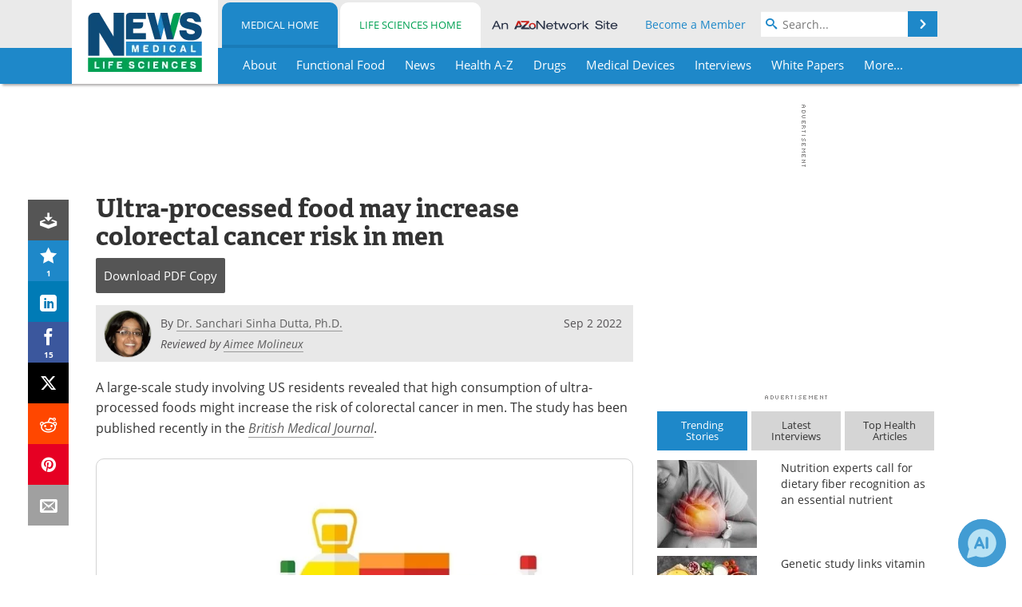

--- FILE ---
content_type: text/html; charset=utf-8
request_url: https://www.news-medical.net/news/20220902/Ultra-processed-food-may-increase-colorectal-cancer-risk-in-men.aspx
body_size: 46084
content:


<!DOCTYPE html>
<html lang="en" itemscope itemtype="http://schema.org/NewsArticle">
<head>
<link rel="preconnect" href="https://use.typekit.net" />
<link rel="preconnect" href="https://p.typekit.net" />
<link rel="preconnect" href="https://cdn-ukwest.onetrust.com" />
<link rel="preconnect" href="https://securepubads.g.doubleclick.net" />
<link rel="preconnect" href="https://pagead2.googlesyndication.com" />
<link rel="preconnect" href="https://www.googletagmanager.com" />
<link rel="preconnect" href="https://js.trendmd.com" /><meta charset="utf-8" /><meta http-equiv="X-UA-Compatible" content="IE=edge" /><meta name="viewport" content="width=device-width, initial-scale=1, minimum-scale=1" /><title>
	Ultra-processed food may increase colorectal cancer risk in men
</title>
<link rel="canonical" href="https://www.news-medical.net/news/20220902/Ultra-processed-food-may-increase-colorectal-cancer-risk-in-men.aspx" />
<link itemprop="mainEntityOfPage" href="https://www.news-medical.net/news/20220902/Ultra-processed-food-may-increase-colorectal-cancer-risk-in-men.aspx" />
<meta itemprop="description" content="A new study reveals that high consumption of ultra-processed foods might increase the risk of colorectal cancer in men." />
<meta itemprop="datePublished" content="2022-09-02T10:17:00-04:00" />
<meta itemprop="dateModified" content="2022-09-02T11:24:00-04:00" />
<meta name="twitter:card" content="summary_large_image" />
<meta name="twitter:site" content="@NewsMedical" />
<meta name="twitter:title" content="Ultra-processed food may increase colorectal cancer risk in men" />
<meta name="twitter:description" content="A new study reveals that high consumption of ultra-processed foods might increase the risk of colorectal cancer in men." />
<meta name="twitter:image:src" content="https://www.news-medical.net/images/news/ImageForNews_724167_16621322098962439.jpg" />
<meta property="og:title" content="Ultra-processed food may increase colorectal cancer risk in men" />
<meta property="og:type" content="article" />
<meta property="og:image" content="https://www.news-medical.net/images/news/ImageForNews_724167_16621322098962439.jpg" />
<meta property="og:url" content="https://www.news-medical.net/news/20220902/Ultra-processed-food-may-increase-colorectal-cancer-risk-in-men.aspx" />
<meta property="og:description" content="A new study reveals that high consumption of ultra-processed foods might increase the risk of colorectal cancer in men." />
<meta property="og:site_name" content="News-Medical" />
<meta property="article:published_time" content="2022-09-02T10:17:00-04:00" />
<meta property="article:modified_time" content="2022-09-02T11:24:00-04:00" />
<meta property="article:section" content="Medical News" />
<meta property="article:tag" content="Cancer" />
<meta property="article:tag" content="Colorectal" />
<meta property="article:tag" content="Colorectal Cancer" />
<meta property="article:tag" content="Food" />
<meta property="article:tag" content="Ultra-processed food" />
<meta property="article:author" content="Dr. Sanchari Sinha Dutta, Ph.D." />
<meta property="fb:app_id" content="191532917554431" />
<meta itemprop="isAccessibleForFree" content="false" />
<meta name="referrer" content="unsafe-url" /><meta name="robots" content="max-snippet:-1, max-image-preview:large, max-video-preview:-1" />
    <script type="text/javascript">
        window.g_siteSection = 'medical';
        window.g_hasSiteSections = true;
        window.g_cmpKind = 2;
        window.g_isIabTcfInUse = false;
        window.g_isIabGppInUse = false;
        window.bStrictCookies = undefined;
        window.g_cookiePolicyStatus = undefined;
        window.g_noAdSense = false;
        window.g_havePublishable = true;
        window.g_enableAnalytics = true;
        window.bRecordClientView = true;
        window.g_fetchPromotedItem = true;
        window.g_contentEmbedPromotedItemEligible = true;
        window.g_analyticsContentType = 'Medical i-News Item';
        window.g_endemicId = '7947';
        window.g_tapNativeId = '111755';
        window.g_pageLoadStartOn = new Date();
        window._azoStartScripts = [];
        window.$ = function(fn) {
            if (typeof fn === 'function') { _azoStartScripts.push(fn); }
        };


    </script>

    <link rel="icon" href="/favicon-16x16.png" type="image/png" sizes="16x16" /><link rel="icon" href="/favicon-32x32.png" type="image/png" sizes="32x32" /><link rel="icon" href="/favicon-96x96.png" type="image/png" sizes="96x96" /><link type="application/rss+xml" rel="alternate" title="Ultra-processed food may increase colorectal cancer risk in men (RSS)" href="/news/feed/20220902/Ultra-processed-food-may-increase-colorectal-cancer-risk-in-men.aspx?format=ATOM" /><link type="application/rss+xml" rel="alternate" title="Ultra-processed food may increase colorectal cancer risk in men (ATOM)" href="/news/feed/20220902/Ultra-processed-food-may-increase-colorectal-cancer-risk-in-men.aspx?format=ATOM" /><link rel="start" title="The Medical News" href="/" /><link type="application/rss+xml" rel="alternate" title="The Medical News (RSS)" href="https://www.news-medical.net/syndication.axd?format=rss" /><link type="application/atom+xml" rel="alternate" title="The Medical News (ATOM)" href="https://www.news-medical.net/syndication.axd?format=atom" /><meta http-equiv="content-type" content="text/html; charset=utf-8" />
<script>
  window.googleAnalyticsConfig = {
    'gaCode': 'G-ZD4LNWPK1L',
    'cookieDomain': 'news-medical.net'
  };
</script>

<script>
  window.zohoPageSenseConfig = {
    'id': '6f0275cb21084d91a66683b3f95c00ea'
  };
</script>
<meta name="msvalidate.01" content="F19F0E4C53AF972CB554F2D6E02D6A95" />
<meta name="google-site-verification" content="O9YdVHPdPV4LcXLbPolbgWNCkqMfLIvjbuO_NGer4hk" />
<meta name="y_key" content="3022e9ac41851d3d" />

<link type="text/css" rel="stylesheet" href="https://www.news-medical.net/bundles/css/desktop/base?v=8WGNltceva1LY80FWywPfGTS67ogBu3xmsd2cZ44fIc1" />
<link rel="stylesheet" href="https://use.typekit.net/iio3fgy.css" media="print" onload="this.media='all'; this.onload=null;">

    <script type="text/javascript">
        //<![CDATA[
        window.sSiteRoot = '/';
        window.isMobileWebsite = false;
        window.isMobileProSupplier = false;
        var g_azopgtg = ['5f4a4c','6a474844434447','69444f520b664a58580b62454f4e53','69444f520b664a58580b62454f4e530b696662','69594e4a4f','69594e4a404d4a585f','684a45484e59','684a45484e590b6f424a4c4544584258','6844474445','68444744450b684a45484e59','68444744594e485f4a47','68444744594e485f4a470b684a45484e59','6f424e5f','6d44444f','6d594e5a5e4e454852','434e4a5f','664e4a5f','6642454e594a4758','64494e58425f52','7b43525842484a470b6a485f425d425f52','7e475f594a065b5944484e58584e4f0b4d44444f','7e475f594a067b5944484e58584e4f0b6d44444f58','7d425f4a46424558'];
        //]]>
    </script>

    
    <script type="text/javascript">

        window.dataLayer = window.dataLayer || [];
        function gtag() { dataLayer.push(arguments); }

        
        
            gtag('consent', 'default', {
                'ad_storage': 'denied',
                'analytics_storage': 'denied',
                'functionality_storage': 'denied',
                'personalization_storage': 'denied',
                'security_storage': 'granted',
                'ad_user_data': 'denied',
                'ad_personalization': 'denied'
            });
        

        function initAnalytics() {

            var config = window.googleAnalyticsConfig;
            if (config) {

                var gtagConfig = {
                    'anonymize_ip': true,
                    'cookie_domain': config.cookieDomain
                };

                if (window.g_analyticsContentType) {
                    gtagConfig['content_group'] = window.g_analyticsContentType;
                }

                

                var a = document.createElement('script');
                a.type = 'text/javascript';
                a.async = true;
                a.src = 'https://www.googletagmanager.com/gtag/js?id=' + config.gaCode;
                var s = document.getElementsByTagName('script')[0];
                s.parentNode.insertBefore(a, s);

                window.dataLayer = window.dataLayer || [];
                window.gtag = function () { dataLayer.push(arguments); };

                window.gtag('js', new Date());
                window.gtag('config', config.gaCode, gtagConfig);
            }

        }

        
            function initPlausible() {

                
                if (!window.googleAnalyticsConfig) {
                    return;
                }

                var plausibleDomain = 'news-medical.net';

                window.plausible = window.plausible || function () {(window.plausible.q = window.plausible.q || []).push(arguments)};

                var a = document.createElement('script');
                a.type = 'text/javascript';
                a.defer = true;
                a.setAttribute('data-domain', plausibleDomain);
                
                a.src = 'https://plausible.io/js/script.manual.js';
                var s = document.getElementsByTagName('script')[0];
                s.parentNode.insertBefore(a, s);

                $(function () {
                    Azom.recordPlausiblePageview();
                });
            }
        

    </script>

    
    

<script type="text/javascript">
    //<![CDATA[
    window.g_bSuppressSideSponsor = true;
    window.g_Have160Tower = false;
    window.g_Have300Tower = false;
    window.iScreenWidth = 0; // 0 = normal, 1 = wider, 2 = widest
    window.g_windowWidth = 0;
    window.g_towerPromoSpotRightPos = 0;
    
    g_windowWidth =
            window.innerWidth ||
            (!document.documentElement ? 0 : document.documentElement.clientWidth) ||
            (!document.body ? 0 : document.body.clientWidth) ||
            (!document.body ? 0 : document.body.offsetWidth);
    //var screenWidthCss = "";
    if (!g_bSuppressSideSponsor) {
        
        if (g_Have300Tower && g_windowWidth >= 1450) {
            iScreenWidth = 2; //screenWidthCss = "widest-screen-for-right-block";
            g_towerPromoSpotRightPos = ((g_windowWidth - 1100) / 2) - 300 - 20;
        } else if (g_Have160Tower && g_windowWidth >= 1310) {
            iScreenWidth = 1; //screenWidthCss = "wide-screen-for-right-block";
            g_towerPromoSpotRightPos = ((g_windowWidth - 1100) / 2) - 160 - 20;
        }
    }

    window.g_haveDesktopLeaderboardWidth = window.matchMedia("(min-width: 750px)").matches;
    window.g_haveSidebarWidth = window.matchMedia("(min-width: 992px)").matches;

    
    window.g_canShowAdSense = window.g_noAdSense === false && (g_haveSidebarWidth || window.g_havePublishable);
    

    
    window.g_displayableSlots = {
        desktopLeaderboard: g_haveDesktopLeaderboardWidth,
        desktopSquares: g_haveSidebarWidth,
        mobileTopLeaderboard: !g_haveDesktopLeaderboardWidth,
        mobileBottomLeaderboard: !g_haveDesktopLeaderboardWidth,
        mobileMiddleMrec: !g_haveSidebarWidth,
        mobileBottomMrec: !g_haveSidebarWidth,
        csi590x80: g_haveDesktopLeaderboardWidth,
        csi300x370: g_haveSidebarWidth
    };


    //]]>
</script>


<script type="application/ld+json">
{
  "@context": "http://schema.org",
  "@type": "Organization",
  "name": "News-Medical",
  "url": "https://www.news-medical.net/",
  "logo": "https://www.news-medical.net/themes/Standard/images/full_site_logo.png",
  "sameAs": [
     "https://www.facebook.com/NewsMedical",
     "https://twitter.com/NewsMedical"
  ]
}
</script>

<script type="application/ld+json">
{
  "@context": "http://schema.org",
  "@type": "WebSite",
  "name": "News-Medical",
  "url": "https://www.news-medical.net/",
  "potentialAction": {
     "@type": "SearchAction",
     "target": "https://www.news-medical.net/medical/search?q={search_term_string}",
     "query-input": "required name=search_term_string"
  }
}
</script>
<meta name="description" content="A new study reveals that high consumption of ultra-processed foods might increase the risk of colorectal cancer in men." /><meta name="keywords" content="Cancer, Colorectal, Colorectal Cancer, Food, Ultra-processed food, Colon, Colon Cancer, heat, Meat, Obesity, Ultra-Processed Foods" /></head>

<body class="site-body sharebox-pending-init site-section-medical active-menu-medical promo-item-pending with-tmdrw">

    


    <script type="text/javascript">

        
        var googletag = googletag || {};
        googletag.cmd = googletag.cmd || [];

        window.g_areSiteAdsInitialized = false;
        window.g_displayAdsToRender = [];

        function pushDisplayAd(fn) {
            if (window.g_areSiteAdsInitialized) {
                googletag.cmd.push(fn);
            } else {
                window.g_displayAdsToRender.push(fn);
            }
        }

    </script>

    

        <script type="text/javascript">
            window.g_ear = true;
        </script>
        
            <script async="async" src="https://securepubads.g.doubleclick.net/tag/js/gpt.js"></script>
            
                <script async="async" src="/js/prebid10.8.0.js"></script>
                <script type="text/javascript">
                    window.g_enablePrebid = true;
                    window.g_enableLasso = true;
                    window.g_enableDoceree = true;
                    window.g_enablePulsePoint = true;
                    window.g_enableTheTradeDesk = true;
                </script>
                
                    
                    
                    <script type="text/javascript">
                        window.g_docereeScriptFetchStartAt = window.performance.now();

                        try {
                            fetch('https://servedbydoceree.doceree.com/resources/p/doc_ad/23/280/dc.js', { priority: 'low' })
                                .then(response => response.text())
                                .then(script => {
                                    window.g_docereeScriptContents = script;
                                    window.g_docereeScriptFetchCompletedAt = window.performance.now();
                                    $(function () {
                                        Azom.processDocereeScript();
                                    });
                                })
                                .catch(function (error) {
                                    
                                    window.g_docereeScriptFetchErrorDetails = error;
                                    window.g_docereeScriptFetchErrorAt = window.performance.now();
                                    
                                    $(function () {
                                        Azom.processDocereeScript();
                                    });
                                });
                        } catch (error) {
                            window.g_docereeScriptFetchErrorDetails = error;
                            window.g_docereeScriptFetchErrorAt = window.performance.now();
                            
                            $(function () {
                                Azom.processDocereeScript();
                            });
                        }
                    </script>
                
            <script type="text/javascript">
                

                
                var g_dfpSlots = [];

                
                    if (g_displayableSlots.desktopLeaderboard) {
                        g_dfpSlots.push({ps: [728, 90], szs: [728, 90], aduid: '/1005779/News-Medical728x90Top', noasaduid: '/1005779/News-Medical728x90Top_NoAS', eid: 'div-gpt-top-leaderboard', sced: false, refresh: true });
                    }
                
                    
                    if (g_displayableSlots.desktopSquares) {
                        g_dfpSlots.push({ps: [300, 250], szs: [[300, 600], [160, 600], [300, 250]], aduid: '/1005779/NewsMedicalSquares', noasaduid: '/1005779/NewsMedicalSquares_NoAS', eid: 'div-gpt-mrec', sced: false, refresh: true });
                    }
                
                    if (g_displayableSlots.mobileTopLeaderboard) {
                        
                        var g_adTop320Available = g_windowWidth >= 320;
                        var g_adTopSizes = g_adTop320Available ? ([[320, 50], [300, 50]]) : ([300, 50]);
                        
                        if (!g_adTop320Available) {
                            $(function() {
                                $('#div-gpt-mobile-top-leaderboard').closest('.mobile-promo-wrap').removeClass("mobile-promo-leaderboard-320").addClass("mobile-promo-leaderboard-300");
                            });
                        }
                        g_dfpSlots.push({ps: (g_adTop320Available ? [320, 50] : [300, 50]), szs: g_adTopSizes, aduid: '/1005779/Mobile320x50Top', noasaduid: '/1005779/Mobile320x50Top_NoAS', eid: 'div-gpt-mobile-top-leaderboard', sced: false, refresh: true });
                    }
                
                    if (g_displayableSlots.mobileMiddleMrec) {
                        g_dfpSlots.push({ps: [300, 250], szs: [300, 250], aduid: '/1005779/MobileMREC3MID', noasaduid: '/1005779/MobileMREC3MID_NoAS', eid: 'div-gpt-mobile-middle-mrec', sced: true });
                    }
                
                    if (g_displayableSlots.mobileBottomLeaderboard) {
                        
                        var g_adBottom320Available = g_windowWidth >= 320;
                        var g_adBottomSizes = g_adBottom320Available ? ([[320, 50], [300, 50]]) : ([300, 50]);
                        
                        if (!g_adBottom320Available) {
                            $(function() {
                                $('#div-gpt-mobile-bottom-leaderboard').closest('.mobile-promo-wrap').removeClass("mobile-promo-leaderboard-320").addClass("mobile-promo-leaderboard-300");
                            });
                        }
                        g_dfpSlots.push({ps: (g_adBottom320Available ? [320, 50] : [300, 50]), szs: g_adBottomSizes, aduid: '/1005779/Mobile320x50Bottom', noasaduid: '/1005779/Mobile320x50Bottom_NoAS', eid: 'div-gpt-mobile-bottom-leaderboard', sced: true, refresh: true });
                    }
                

            </script>
        

        <script type='text/javascript'>
        //<![CDATA[
            window._requestedAdSlots = [];
            window._receivedAdSlots = [];
            window._renderedAdSlots = [];

            var g_dfpTargeting = [
                { k: "site", v: "nm" },
        { k: "excldcmpgn", v: ["2924","2925","2926","2927","2928","2929","2930","2931","2932","2933","2934","2935"] }
            ];

            function initSiteAds() {
                

                
                

                
                if (!window.g_canShowAdSense) {
                    for (var s = 0; s < g_dfpSlots.length; s++) {
                        var slot = g_dfpSlots[s];
                        if (slot.noasaduid && slot.aduid !== slot.noasaduid) {
                            slot.aduid = slot.noasaduid;
                            
                        }
                    }
                }

                
                    if (window.g_enablePrebid) {
                        Azom.preInitPrebid();
                    }
                

                
                g_dfpTargeting.push({ k: "hostname", v: window.location.hostname });

                if (!window.g_isTargetingEnabled) {
                    g_dfpTargeting.push({ k: "npa", v: "yes" });
                }

                
                googletag.cmd.push(function () {

                    for (var s = 0; s < g_dfpSlots.length; s++) {
                        var slot = g_dfpSlots[s];
                    
                        if (slot.oop) {
                            slot.slotObj = googletag.defineOutOfPageSlot(slot.aduid, slot.eid).addService(googletag.pubads());
                        } else {
                            slot.slotObj = googletag.defineSlot(slot.aduid, slot.szs, slot.eid).addService(googletag.pubads());
                            if (slot.sced) {
                                slot.slotObj.setCollapseEmptyDiv(true);
                            }
                        }
                    }


                    if (g_dfpTargeting.length) {
                        for (var t = 0; t < g_dfpTargeting.length; t++) {
                            googletag.pubads().setTargeting(g_dfpTargeting[t].k, g_dfpTargeting[t].v);
                        }
                    }

                    
                    
                        (function(){for(var d=function(a){for(var b="",c=0;c<a.length /2;c++)b+=String.fromCharCode(parseInt(a.substr(2*c,2),16)^43);return b},a=[],b=0;b<g_azopgtg.length;b++)a.push(d(g_azopgtg[b]));googletag.pubads().setTargeting(a[0],a.splice(1))})();
                    
                    
                    if (!window.g_isIabTcfInUse && !g_isIabGppInUse && !window.g_isTargetingEnabled) {
                        
                        googletag.pubads().setPrivacySettings({
                            'restrictDataProcessing': true,
                            'nonPersonalizedAds': true
                        });
                    }
                    
                    googletag.pubads().addEventListener('slotRequested', function (e) { if (typeof Azom === 'undefined') { _requestedAdSlots.push(e); } else { Azom.onAdSlotRequested(e); } });
                    googletag.pubads().addEventListener('slotResponseReceived', function (e) { if (typeof Azom === 'undefined') { _receivedAdSlots.push(e); } else { Azom.onAdSlotResponseReceived(e); } });
                    googletag.pubads().addEventListener('slotRenderEnded', function (e) { if (typeof Azom === 'undefined') { _renderedAdSlots.push(e); } else { Azom.onAdSlotRendered(e); } });

                    

                    
                    googletag.pubads().enableLazyLoad({
                    
                        fetchMarginPercent: -1,
                    
                        renderMarginPercent: 100,
                    
                        mobileScaling: window.g_ear ? 1.5 : 1.1  
                    });

                    
                    if (googletag.pubads().getSlots().length < 1) {
                        Azom.onNoAdSlotsForPage();
                    } else if (window.g_haveSidebarWidth) {
                        Azom.onDesktopOnlyAdSlots();
                    }

                    
                    
                        googletag.pubads().enableSingleRequest();
                    
                    googletag.enableServices();

                });

                ////////////////

                if (typeof g_displayAdsToRender !== 'undefined' && g_displayAdsToRender.length) {

                    
                    while (g_displayAdsToRender.length) {

                        

                        
                        var item = g_displayAdsToRender.shift();

                        googletag.cmd.push(item);

                        
                        item = null;
                    }
                }

                ////////////////

                window.g_areSiteAdsInitialized = true;

                
                    if (window.g_enablePrebid) {
                        Azom.prebidInitReady = true;
                        Azom.initPrebid();
                    }
                

            }

        //]]>
        </script>
    

    <script type="text/javascript">

        window.g_azoReadCookie = function (name) {
            var nameEQ = name + "=";
            var ca = document.cookie.split(';');
            for (var i = 0; i < ca.length; i++) {
                var c = ca[i];
                while (c.charAt(0) == ' ') c = c.substring(1, c.length);
                if (c.indexOf(nameEQ) == 0) return c.substring(nameEQ.length, c.length);
            }
            return null;
        };

        

            window.g_isAimLoaded = false;
            
            window.g_loadAim = function() {
                if (window.g_isAimLoaded) {
                    return;
                }

                window.g_aimAddedAt = window.performance.now();
                window.g_pendingAimResponse = true;
                window.g_isAimLoaded = true;

                window.aimDataLayer = window.aimDataLayer || [];
                window.aimTag = function() { aimDataLayer.push(arguments); };

                (function() {
                    var elem = document.createElement('script');
                    elem.src = 'https://aim-tag.hcn.health/js/client.js?dl=aimDataLayer';
                    elem.async = true;
                    elem.type = "text/javascript";
                    elem.onerror = function() {
                        $(function() {
                            Azom.processAimSignal({ message: "script load error" }, null);
                        });
                    };
                    var scpt = document.getElementsByTagName('script')[0];
                    scpt.parentNode.insertBefore(elem, scpt);
                })();

                var AIM_KEY = '3425edeb-ef06-4978-b057-aa54ce372603';

                aimTag(AIM_KEY, 'session', function(session) {
                    window.aim_session_id = session.id;
                });
                aimTag(AIM_KEY, 'pageview');
                aimTag(AIM_KEY, 'signal', function(err, success) {
                    $(function() {
                        Azom.processAimSignal(err, success);
                    });
                });
            };

            
            (function() {
                var haveGroups = false;
                var canLoadAim = false;
                var consentCookie = g_azoReadCookie('OptanonConsent');
                if (consentCookie) {
                    var consentGroups = consentCookie.split('&').find(function(i) { return i.startsWith('groups='); });
                    haveGroups = !!consentGroups;
                    if (haveGroups) {
                        consentGroups = decodeURIComponent(consentGroups);
                        canLoadAim = consentGroups.includes('C0004:1');
                    }
                }

                
                if (!canLoadAim && !haveGroups) {
                    var visitorCountry = g_azoReadCookie('azocountry');
                    canLoadAim = visitorCountry && visitorCountry === 'US';
                }

                

                if (canLoadAim) {
                    g_loadAim();
                }
            })();

        

        
            function updateGoogleConsentModeUserPreferences() {

                var cp = typeof BlogEngine === 'object' ? BlogEngine.getVisitorCookieAndPrivacyPreferences() : null;

                var performance = (cp ? cp.performance : window.g_isPerformanceEnabled) ? true : false;
                var functional = (cp ? cp.functional : window.g_isFunctionalEnabled) ? true : false;
                var targeting = (cp ? cp.targeting : window.g_isTargetingEnabled) ? true : false;

                

                gtag('consent', 'update', {
                    'ad_storage': targeting ? 'granted' : 'denied',
                    'analytics_storage': performance ? 'granted' : 'denied',
                    'functionality_storage': functional ? 'granted' : 'denied',
                    'personalization_storage': targeting ? 'granted' : 'denied',
                    'security_storage': 'granted',
                    'ad_user_data': targeting ? 'granted' : 'denied',
                    'ad_personalization': targeting ? 'granted' : 'denied'
                });
            }
        

        function canRunPerformanceAnalytics() {
            
            if ((window.g_enableAnalytics && !g_azoReadCookie('isstffvstr')) || g_azoReadCookie('analytics-on')) {
                return true;
            } else {
                return false;
            }
        }

        if (canRunPerformanceAnalytics() && typeof initPlausible === 'function') {
            initPlausible();
        }

        
        window.g_hasActionsOnConsentsAvailableRun = false;

        function actionsOnConsentsAvailable() {

            if (window.g_hasActionsOnConsentsAvailableRun) {
                return;
            }

            window.g_hasActionsOnConsentsAvailableRun = true;

            var cp = '';

            if (window.g_cmpKind === 2) { 

                cp =
                    (OnetrustActiveGroups.includes('C0002') ? '1' : '0') +  
                    (OnetrustActiveGroups.includes('C0003') ? '1' : '0') +  
                    (OnetrustActiveGroups.includes('C0004') ? '1' : '0');   

            } else {
                cp = g_azoReadCookie('cookiepolicy');
            }

            if (cp && cp.length !== 3) {
                cp = null;
            }

            
            var isCookieBarShown = cp ? false : !!g_azoReadCookie('cookiebarshown');

            var currentCookieNoticeBarStatus = 0;

            function configureCookieNoticeBar() {

                
                if (window.g_cmpKind !== 1) {
                    return;
                }

                
                if (cp) {
                    return;
                }

                var showFullBar = typeof bStrictCookies === 'boolean' && bStrictCookies;
                var newCookieNoticeBarStatus = showFullBar ? 2 : 1;

                

                if (currentCookieNoticeBarStatus === newCookieNoticeBarStatus) {
                    
                    return;
                }

                
                try {
                    var root = document.getElementsByTagName('html')[0];
                    
                    if (root && root.classList) {

                        root.classList.toggle('show-cookie-bar', true);
                        root.classList.toggle('show-cookie-bar-standard', !showFullBar);
                        root.classList.toggle('show-cookie-bar-full', showFullBar);

                        currentCookieNoticeBarStatus = newCookieNoticeBarStatus;
                    }
                } catch (e) {
                    
                }
            }

            var areCookieCategoriesSet = false;

            function evaluateCookiePolicyStatus() {

                if (areCookieCategoriesSet) {
                    return;
                }

                var canSetCookieCategories = false;

                if (window.g_cmpKind !== 1) { 
                    canSetCookieCategories = true;
                } else {

                    
                    canSetCookieCategories =
                        g_cookiePolicyStatus === 1 ||
                        g_cookiePolicyStatus === 2 ||
                        (g_cookiePolicyStatus === 3 && typeof bStrictCookies === 'boolean');

                }

                if (canSetCookieCategories) {

                    if (window.g_cmpKind !== 1) { 
                        window.g_isTargetingEnabled = cp[2] === '1';
                        window.g_isPerformanceEnabled = cp[0] === '1';
                        window.g_isFunctionalEnabled = cp[1] === '1';
                    } else {

                        
                        window.g_isTargetingEnabled =
                            (cp && cp[2] === '1') ||
                            (!bStrictCookies && !cp && isCookieBarShown);

                        window.g_isPerformanceEnabled =
                            (cp && cp[0] === '1') ||
                            (!bStrictCookies && !cp && isCookieBarShown);

                        window.g_isFunctionalEnabled =
                            (cp && cp[1] === '1') ||
                            (!bStrictCookies && !cp && isCookieBarShown);

                    }

                    areCookieCategoriesSet = true;

                    

                    
                        updateGoogleConsentModeUserPreferences();
                    

                    

                    
                    if (canRunPerformanceAnalytics()) {
                        initAnalytics();
                    }

                    
                    if (typeof initSiteAds === 'function') {
                        initSiteAds();
                    }

                    $(function() {

                        
                        BlogEngine.incrementTopicUpdateNotificationPageCounter();
                        
                        BlogEngine.loadConsentDependentScripts();

                        
                        if (bRecordClientView && typeof contentViewData !== 'undefined') {
                            
                            Azom.recordClientView();
                        } else {
                            
                        }

                        
                        Azom.loadAdSenseAds();

                        
                            window.g_trendMdJournalId = '87497';
                            Azom.loadTrendMd();
                        

                        
                        Azom.checkInboundDetails();
                    });
                }
            }

            function evaluateGeoLocation(location) {

                

                var country = '';
                var region = '';

                if (window.g_cmpKind === 2) {
                    var otLocationData = OneTrust.getGeolocationData();
                    country = !otLocationData ? '' : (otLocationData.country || '').toString().toUpperCase();
                    region = !otLocationData ? '' : (otLocationData.state || '').toString().toUpperCase();
                } else if (location) {
                    country = (location.country || '').toString().toUpperCase();
                    region = (location.region || '').toString().toUpperCase();
                } else {
                    country = (g_azoReadCookie('azocountry') || '').toString();
                }


                if (typeof country === 'string' && country.length === 2) {

                    window.g_countryCode = country.toUpperCase();
                    window.g_regionCode = region.toUpperCase();

                    
                    if (window.g_countryCode === 'GB' && window.g_canShowAdSense) {
                        window.g_canShowAdSense = false;
                    }

                    window.bStrictCookies = window.g_countryCode === 'DE';

                    

                    if (window.g_cmpKind === 1) { 

                        $(function () {
                            Azom.createCookie("azocountry", country, 0);
                            BlogEngine.initCookieNoticeBar();
                        });

                    }

                }

                
                configureCookieNoticeBar();

                
                evaluateCookiePolicyStatus();

            }

            function onGetCountryProblem() {
                

                
                window.bStrictCookies = true;

                evaluateCookiePolicyStatus();
            }

            function lookupCountryIfNeeded() {

                if (window.g_cmpKind !== 1) { 
                    return;
                }

                if (window.g_countryCode) {
                    
                }
                if (!window.g_countryCode) {
                    
                    if (typeof fetch === 'undefined') {
                        
                        onGetCountryProblem();
                    } else {
                        fetch('/cdn-cgi/trace')
                            .then(function (resp) { return resp.text(); })
                            .then(function (data) {
                                var foundCountry = false;
                                if (!data || typeof data !== 'string') {
                                    
                                } else {
                                    var match = data.match(/\bloc=([a-z]{2})/i);
                                    if (!match || !match.length || match.length < 2) {
                                        
                                    } else {
                                        foundCountry = true;
                                        evaluateGeoLocation({ country: match[1], region: null });
                                        
                                    }
                                }

                                if (!foundCountry) {
                                    onGetCountryProblem();
                                }
                            })
                            .catch(function (error) {
                                
                                onGetCountryProblem();
                            });
                    }
                }
            }

            /////////////////

            

            if (window.g_cmpKind === 1) {

                if (cp) {
                    window.g_cookiePolicyStatus = 1;
                } else if (!isCookieBarShown) {
                    window.g_cookiePolicyStatus = 2;
                } else {
                    window.g_cookiePolicyStatus = 3;
                }

                
            }

            evaluateGeoLocation(null);

            lookupCountryIfNeeded();

        } 

    </script>

    

        <script>
            
        </script>

        <script>
            
        </script>

        
        <script src="https://cdn-ukwest.onetrust.com/scripttemplates/otSDKStub.js" async type="text/javascript" charset="UTF-8" data-domain-script="f362e18d-20d8-4df3-ba3d-631ebffb71e2" ></script>
        <script type="text/javascript">
            window.g_isOneTrustAvailable = false;
            window.g_areInitialOneTrustConsentsAvailable = false;
            window.g_oneTrustRequireBannerInteraction = false;
            function OptanonWrapper() {
                if (!window.g_isOneTrustAvailable) {
                    window.g_isOneTrustAvailable = true;

                    if (typeof window.__tcfapi === 'function') {
                        window.g_isIabTcfInUse = true;
                        
                    }

                    if (typeof window.__gpp === 'function') {
                        window.g_isIabGppInUse = true;
                    }

                    
                }
                

                if (window.g_areInitialOneTrustConsentsAvailable) {
                    $(function () {
                        BlogEngine.onOneTrustConsentsUpdated();
                    });
                } else {

                    $(function () {
                        var isBoxClosed = !!Azom.readCookie('OptanonAlertBoxClosed');
                        if (!window.g_areInitialOneTrustConsentsAvailable) {

                            
                            var isBannerOverlayVisible = $('.ot-fade-in').is(':visible');
                            var areConsentsAvailableForProcessing = !isBannerOverlayVisible || isBoxClosed;
                            if (!areConsentsAvailableForProcessing) {
                                window.g_oneTrustRequireBannerInteraction = true;
                            } else {
                                window.g_areInitialOneTrustConsentsAvailable = true;
                                
                                window.setTimeout(actionsOnConsentsAvailable, 1);
                            }
                        }
                    });

                }
            }
        </script>
        

    

    

    



    

    <div id="body-wrap">

        <div id="wide-screen-container">

            <div class="page-wrap">


                <div class="container main-content-left">
                    <form method="post" action="/news/20220902/Ultra-processed-food-may-increase-colorectal-cancer-risk-in-men.aspx" id="aspnetForm">
<div class="aspNetHidden">
<input type="hidden" name="__VIEWSTATE" id="__VIEWSTATE" value="hLBVkViBRV2r8HqEZrjZ8Q11KWLc+FL7hFhE2CdjVZakZwXVQlt6rjqmJLwM6RQDxoAX4DBvQIE6Ft1DRcf7nvW7H4mkhP/zAwZ+r/7PVuUjv8Ny+7IriPUpHCJmnF7/9Ym1SqgdMChzXhtuV2Doxn2vF8bMv+55BUp4ycjMxSgvjRnVHJ/B0xjkjmlggXspJWPWcf8bNPlrNXDK3w1nqv166D/tdkBTV0VJK4SJ3LOteTM6W03omqX9hcwA2dvBiPMSqP2bhtSLfttZ07qowKi1UJSsH6/3oPfGlR96BkXDozW72hicrkmWinNLoHjjIzzzhGXas7isqMCVL0TeDKObjaMDLj0b0aUODrxFZJRJM6kKUm1+z3dG8RF2XVHUx0+n6zEpsgliGtwhUPm20NHUv5m1W2NtnxY5zIEyp0Mk2j6YyIYxsC+o6dRRx89Vm4bJ0jqBgE5JgI+LjfhVSFKt+jDH82v+YUfLXX/a4CKLxwDkWShXRnNHsoxiuCA5issCltFsNEuje2RswX8UKh7w3k94rQfr2Idckuot7+MkiiAIuOn/E97bNmC/NtND7g05G1qThsEMWTnCenGYPzr/oZ0tXxdsr6NJ+keqq0kRXAv0Repg7FChjdPjDNfExrSlQabcr8ziYXAVg6TnSA/Z7ccuH55W8bqOJLfqEZTL2Qr5JsGCyTfDhWOI+w/MZpUYJgTqAZPdySIjVL4gkH7PLGDt9SY6lInkLFlYQDpmTGjaIXWeg4ztEoIdu8uI4AL1o/LMLQ2+goLFfccndAcYmdqTkZmZG7R/jdc8pKp74O8I77xDoUtXzXWuTWK4W8WvU5n2AMmlKLaoYDe+WDOZ8ilGPurQhiDUQt9IWVrImNmWrrcvkFtsYD2LbXg1aAoT6ySb9EVSYF3s67T8V49wkcwja9CKOPkXGGZCBqAi0ThGm/QbVW+bBgacTgtFHhjz1i0XUjk/[base64]/bmdMk8X/LwIZuu2Hr9Mxscoe3OSz75FRXCchNuCFwpv3WHZpGyddEUG60xjHRCyAwmVYEB5GKEIIVB/LNR+d8yptBdB3U27gD7opLXpkcoR/lyAnhmHDmBfoTd6TatYy+I/CF7KqY6deUrUdc3WxZ2+Lr2gEbYc73rPjE1hrvH3RIl0RULeCAI5g0t4GXSxAmGqfWeohqnwXinJQmvH5u7EJMdsz5X84ugnIyhKSIBCYhjrFYxc2fGsbHyKyMyQTTMcgfwdKK7YXkQnzu0M5CKim00drIAxvH2ufhD2p0biA/[base64]/zL9lc2oM5oLRYUTJI4clFX9oAgW8hVuGFGrpFbjaoo8PTZ8PfluA2Sy5munudji0Bj6zEsdddAp45d6gIe1fQtuN6dx15/RCU4PkS27//[base64]/3OgYpviJydySsBimYiQL5XtrBrdEPSLjjowr7pTcXyhCXkMS9Qwzf5VHmOQAZOCYefMAmgUkoPN+h3Or48f5X2/nCjwufxmu1Lw1cvpVoHUO5yRfoCv/WC/PEmW3eYohNcPb73ZYoRvhGUN49Ks9T9/5YsAvTsOkkhqB0+t5aBSKlDnVGMrhX9Wz3gf5ZSrx6zbhxl61kV6847nNXVtDtUDvXsEn7bhC6GNxLGqCFg1lmTiYOp6u+82Y6zxFwnu+knikxRPGOig0mvbZeujwlFu4mJFOZpPMII28bG4IQwylAYnibYatK8TDWAZ0tIxDt1B9kcy4C30pttjUWgCZ5+UX3WSH/gxW5X/Z/YCUUm0UEBbDwAs/ZSzHzl5SBTSUuppyzg639qm3ekvM2HNbZX8702d4g4Qhma+ephN7zbnm80njMhVg2aDXVOp8KSdvXbO3rwtjXkfqyaEAK/7MSYjVibXEg2QiWYu2eT6j4Il6OWnhcgAax1FDUhL+QlqYh8uqh0kS/HawbTk+7vJTniDVGcbPmHilYxJgtDyawU8JqRyTH9H0SBNKqo6GqFoPBo761b/ogoNeeIcEmNYTyUGDQTCbGuXwVHTFdC4b6QwpB1eLFh01tAyPvAWoHwlggih9guMwstwjS9bzm9yhiZxsVNf2xPU+vwMHzk6JfTJggeAUwDT9n/bpaS6TMBWM7aMlPGcO5pW82eij9KRoxvjgGOWJ7GGTdrny3seFNrhWsBCbZjUV+o9hNbDMiOGhsracYX03wbPX7qkxF2W7tC4W/vHYhhMHQGh7eoikmTmE+2LYFpl+2wLtVEXjYzikFvao/oNXoOvHRGoOXaTKXMGHNQ2tuj3SQWJ44dp9ko5sVsCuIkBABtLvbxUUZJHcyCmFAeWSp+yIBBgG+UAC9e26ii9+LXCoRSUKEDy5fVw6tuq8Fsn+ZLtPyNDAx1btpr3gzWHFxnlmsSqeZBhcQzCgXWXOdlHjohV3GUoxG3k+mOg60nb/Y44feEDCGHTXxeDWKYlrSyai4A6Y4UGsFWNRdVHc821h/0BF85g20UMHTNb13sCUpfHOr34gSw69Rpjq5J/jf4UvNRQ8luG/9rJaewfFg6a3oSt+lpEEUJV7YOBK8XXlRgiZPz3m5k2Bws8zIk1AkTHwS4jKbco5+aGJMQBuhD668A7rsJHmCuHQRv/hcp7FSplgCBkBvTVofqot2KBwt8/hui80Unb0kuXf8TSHUKGDZWiNehz/FUD8wqnBgflt/Q59Y2kIR597wEcC5deBwZ8JO5N3A7E9KRHaCM8zj9T+rtvMnGcqXaFD0kypktCIsred/LFvEITD/ZIN/T3+qhE6dORtj3NyhGaHnny3i5dS/cy96HIxfQki8LapRb2AJoCdpx8nFBoITEqYY2ZznYrRAs0S/OybZcVRT5vXRaM1MeutF8MC7z7+ZCzVonvov91ZJ2r8ROWMD1eUAHq6go4ZyjMGHQTQEwVRvRPj9Gzv9nx32UFSuaxSeX7ZPAJwSkG5rkl0upOK2akBRIFXbzBNKwVCPC6ViOnxo/8Z6SV3Ukkhvo/6Vvs8Lkw28CkE0R0Yf8SZ3EiXi+IJ87Yo240QW5V8UHhoUJ6ph+oj9kmrfac46/BZyKN+e0IQ9pXVgjGz5BWZdKr8yZeFiht1XrsKeCI73P7cspjtbAt0GQJ8QiwZ+WzZbMoKKPl7gWmZ1NrqFJu/HITdi6+LSFYEtXuk+FGZRlFpYCqfTFJwkUstEJNjHZy0/G+eZWrg0i6qO2lLcUcYHhkBS6WIszQ7YACMO+usccSCXYqmXNZKti3pqtgYBKVPyl+YCXsFk8o8T6kLNsHsrSJcrlK1q5z7p76izxhWfUYMw3OmJodGDWf//t6+cmfLeYdGy3ZvT49FXdSx7nBb4K0f1CXARYHb7WN7LbJYxRFfggvD/eChMVhQmQf/VHZSj5hC3PfhiFaVq0MS+52N6xkoweUX3P1XdzAHZwh14FsMbJBpLm0wA8eL8JE5Ry/jR+Bs1nsJNPpxQbGwfZzRnbdZDvS8dQgioH4O0WHwCCMRERPRpBhgiTMmvFsV7I8sMvsaDLVH1DlVeYdobaRg/bLHiR1+qCerkL9Pn8QhAiZe+xHyo7Q9V1liDkSPbT4y35lrS0yGKS5IpW/VWxNHv9VruwKkOb36OsRkDwEmgxV0KQrCRYpuJr2TkV10HRAfW9tmRoAHvCc5tugwLt7iNwaHEPWMTmj6BbSVtUrdi91vu6zY1CNqMDm20+lsFbM7rpH/IpfzZbfDGqVDnK7U1vKHZgN/rP4LOlmnDyPNnRs8H0F+0dKMFwFSqoD3FYTgmZUGp92xwrLJng8yDRR/IRPlOOYP6VVCFbRrYzgr7T73k0bMngNm4N2tIPMIDh85uzDdPzuo0A3CVEwILFXxVaTH/bWTcbaMpKekNgbVQi8rodapj85bnISofA6cmhjsIqw/GIylGV482NiQ08jYvPT+j+UU+hK11bYOE3AYwsQpQbVgBk6RHp0bn2KsAYVKF2eItYlx7T2QyEsM4jaIpGhCB6EW+J7hRcekdRRCNnOEWVqQHm4q2LAMusvuhCAAE5IlqJvW2TdCKZQRY/jFFHQR7k9axnBpqUGmYsemA+sbySqSSIVJUN5jBexzQHfwGlMxiqIiTISWOIRHI0g/2N6YsX7n9q2VF1F362yjoyelSSPlkNfg2E1lOR1i5C3B13CRzBQlfO/rg8IjTOw8dANsgvA7rF+yBVd5GK/Uzw1hHzUnMmiiIUOU3X5EK8iZAy1Di4sgcW+bwAPeaigrUkumZ6EXgP1U5wc8ttytlKmNlBDrv6a9MmB2hOWqBl5TiF8I/nx8d3bdAuEGD6urU/+5C7vLKhciC4yXSSx501q/wQgcBdzGxcxhh4FIC80srw7DmZPkfx/jX6AYEQYUpDAUXA3FyHyhcBXiY+vhM1rnpEylxYSIeyUf8MYCUIoU9NnjY3L2ZwaT5pl93lksXyp1tMjUdCEHhSXYhsM4r7yTmbpGTHCTd+mRHdzwK9IgpZeCapjV2LHdpsQy3T27P4znGI3Dy5XQuj7/E3pE98Be2/lA6ZBLZDJGTmp8rw5P8m6+tyGTppk8M7xU9xKJQJLJ9ih5Hiv9Hh7t/3IXH/PyH6e9ffohrVGCXC8Km7K4hvkMfAqM80lzNPLC4QNMDRY9a3DxbGV1IULHopK84pvyfPydTh7XZsbvSrUgPR5j1M/2Bb0TjYCNzx5Y+P6rk+X9czaNQppLOY15L4et6N7jzIZE+v4B+gKrU7qduWLd9956J2Je1gAwWkZL+ldL90rUMKDxpeMq3UMcyEFtXVSnAvMMkoDWRd7O1gpgvtpU9Z/4elSk4mv/vHzkvpNTKPmlV0lJ9su7RojGR38+wnRJh4jhVjZmhUnyohMfGibbrRrsGCiD68tr3JfxMpE6Kt0nZ2LE4yNNPMbTH1TiR7tafkRh6B5bGJZwWpKUG5f2bGfWTxtcROvXh1EqQWHuQo5PP+fvD0uRbFuzuC6/vzRO80qCw1SygJZhA32Nyv/+iXtbyC1rXyqaW+nyCCxtL8S7Kc5aDNA1Y5VaZJGngwkyZ8JnHpZAEcqhgu82/7rPwKnyBCs4NoEYTlidk87VGyfPeiV3WNgBZy/pQI0xbipPIhir+NkLrRimJfzg9NpQO9CGbvz2kc2yLL7BdoBVQ4O2DI/y+UWTsqu5ZM2KXtiUjpX07aqsrTPTRIlGPRNwfStUksT2OI1rKhhrwliu7T7/y/8N9I1MdiVuTvNi2Jw+h1wLCO78zR/[base64]/ghUYTNc4eCzYSUYGrATAQOwSeA/BTAASC6wiCrlEHBEGfVDId9dH7yDfk9CWYlq4EmDKvLMiXToybghdVuf0IK10sWlIdGGzl/PRb4PtYZa8W0t+PegxLrvsslXhWgKllS9GSnSz+MtHwfooGNS5/PFchKlMJrsvOr1MMs/2QEJNxP+5tQqLFOuIV4IM7pnPkUNuqUaT6ERJOn7IOIdA6hRYuZZTzj6c1Uu/7nQWmkr5j1yZOACCm2GVKlHTeR505J5ZFwv2I6gZ8mDH4IwAg2kV2WYMy3ZjfohzzVjUSmmbDhHLBAvRx72mB0oJC1ojJ7lnAx9hhkN6nhySDJENbknUo8r0q+d3qwBerAc5MQ1jChy8+3uM1peXBdK+oFGxDZEnY/GC+FCp3Ko04/[base64]/S3Px1v2hRuT5tZ8Ml7/J+M+OAsMWS7gIETFHix8g5646AacXCTohB0zykmGLrpyK5UT1nV0EKFS23nxzSgueYjAZe4k6iRM+qfxDjP//2Mwo07HVxp4K+WuONf/Qy+t9zZ2yRCaXV68+clSSLQt5CRf9gCKUKJoBm73dsMcMS51/e0u8qCaO0jtO00CH2AMgDE/akaw5NaIn7Ue1ZI2CYeYnEP6YLuLU/UnMYbJqZ6XP0WKdNIZ3O4NaeC+CzBK/xP+x1vcmvEMbXbx+TgsAkHlliDAFBbwgvjOshIzsge7UrcHvM/0w3rN6+TmghqGkxJWZFO5GL2ZfvUmHXMeHxXjGMhKnAc0cxHNMdFf5b5JM/F/P6nc4JsP6lXnE12XSrdO+zMEH+08OlEUggAIF78hx+O8qUDkwWX1oTRm6Do7cCsYHpwt/iM83gijhuLC9mORTZQ3DJZjMDFO0kf+XN9lEVbESrjolxDwzafHJ7moC9UVtHBePDXZMUl80wRdVsFC6guZ1HynBanI4lV09TKtaE41HIa/n2QOE+LiUyaEMUohGOuGse4iFCXkynrMvMjndD38t7bWcE0gCWgAkTsh4A+q1TQucB+HmKiuWpA+oTFrwv+k/[base64]/L+rng6FqeisgpQl5BKGNU8LLwjQmi/Yc+z2rAf3t/SW5eZCL3PAQkLdFXa980SdW4f6fFR4TQ+2YYaVX9ZRp+EVrEhxL4M43lU9zhU+WOIupZKA/0ewdzjx5qeetZUCyU6hzJev+yJQr6/VoMQGGnIZL+JU/RfeTJ3mZRaKWzXmFdUcFyhKs9wGuxHq8SZnSvh/DoR1gkpTx79XDGktyql6IviMHNDRCYYaVS7aeBZsedG/qTqrbwU8YFKvKFbGBY2DtCBnYZCqX/gD7MNdSH78gttNV8c5NplYlMiFKG7NsKWsNUsIFs5IVqBTMhalNI57p44tZDage6jgObTOCLnafloK1bLchQtlw+CaFeKGl4xUhEF7icXvRT+443wpSuG5igDad8ewvbKwwM43LYNM/g0M0RlRdD25JHh3BbsFot7Om83cFIVyXlvG9NWXU2pK7F6L9GsvRjwNfXsMVARGFNQdVsdPRQURdgzhX4Bn/a4L3e3CghkoJIuOrHH5ZDD2VGYeVxmBLoCkb7i7qs69NEzcGkikPtyPTxyKDVw/mqm4oE5+rEixQKqjN3W7zh0g/965jS3Q2sY65tv+pcd+Lay6UcsIF8PEf1q4J1mCPIfY5nwfakWJcQTKOiaxYg+TTVimvjC5H7JehY2U3PkQqFKpXrJW6NDlIfF/PwnLAdaDt/WlEEmVyjLnzZilnRAMUSBR68Mm4HP2An61ZdeqXWdYyB1k04chKBYYzVz1M81/SFZ7o9D2qjN+aQH96+NvZczM/z+zMHlRThmcetL2leWN2QH1+C6qVv86CdnolhdjGk8mfAqcbtwhtE3Pm0ORPUqrl6L5a631OO5U2YX6Uh6Su6XzeDk7SgRFpZmceKxgoomQ/MK1YnbwfIxJreUztMAmcb3xZb6rJoAnRjDPO3MXSUQKlMarIaI0FIQfqJtzngRQ+7iy41jJimUFgaep4cfhMeeeUyClpyNiHKLVOYMHOwyz5nIaJ0DNfzwdOElem8o6sIfMrazn8yD9Ii5mSThuqFvtAifLNMMKbXX3WeMWgcY/kvI+GnZTQxb2nVI33nuAvH4rGad52lLFdhzjkulGsTeZ9+EBzAYtvLTmvQenRcWIG/mWIp+Ach9llcZKQBsHBXdN/wLhkNZqPnRA95Z6Rt94+NzNOernZmsIaH6lOOZpA9DIRWB/8bPw6IXr6tC8YP0+8B2twP5yrHxs7iHd9OT5QzFEe/K97h9YGVAD8uM8Cdja+gF5GOkhGZmHG2yH862LjCuGqt6xz+kmqmo0YbkSnx4eBNdo+NdwZad/x2XRmb8dMvc+dKHJxgNoCuej649IWmBIcB9EFnvbRsLZ6C1up3Qvja4Gg2sx+JtoalTBfEcY/e+LVTAo59rTKlTpguNxVnPeKAKAwYWiZjqF/2Q10zXd7cx9I17Hr9VYRHezPwi0V4HxtOYNgGRPbOVn1Hiq3FCce+85+YJBG/J8TCun3EAp1pA25BIDu4z+C461nn2wmHFeneI052yqFYPu3yT8aPYWQ+MakJGrVEwa+X38Tdk80fpZ61AcdsoXO3ewW8LB9DAf88hHYq1bhkZFlI+/qmsjLfnXLrsUi/1nGiodAfWNSwYt7KWVdpCYGLzDlUnXVxv1hrovZt7cJjruVeeXYZHDAQ18fS4z0FWnLEjbYt203Y1eh6ZnmmCWxkw25uqm4Ub5P4eSksOYm/rgiFCt5F5k3H31EyiqSn7yYd4qJLkxedWsuPkaejsghpVo5HerFFNL1AMYgUECB1Z/CgWqsHACMhzJxsA4GxQh9xKm7daZ//mli4WAZJxY8qsR1kYBcB4jPBfBE1AHoVn9IeitrW1nZM8MwEhg3aFCYI3U04+oHv4MrJ93VeeEWN59IZHi6g+FtixChe2dcRuVX8kk/6wn57/N/Tnh5UdFaAxnYbnywnLaGYYaroyNh58wbsufXA+0T600OlyBoTRROWuM4d1ZVTCykEEJA/uAKe1HMJFYTZDqke8QPWKWFINZ9qdE5R0eEol66Er55/k96jEdc9APJckQyY9KsKqB9a6rMmVlQFYyux9twbIL+msVaa/7eTsqFFISH5sv3WxcqBralaqxJN08OCcZD3JwC08CNI1eUWnkH7H1w3tHQ+N0n3+snbPCqr5UEbRvTQORiQW4kCb3YI7RyPhj2IWyDvsGkrOnMAahjVKHS3SqbgI1kiD3sGquTIaac41l1NmSuv/mO6VRwLLk6wxMx2oe+p3QE5R6Yg6og1lBFE70NxR71WSy9a5ha2bmCbw3JCbwe3ugpsscKt5b+TwowbJCWjHWrh9MJA4VXtWq/yO+18C0hS27R78QK/ev7N11+LiEe8GiWnvxlZY5lmd5aXgT/Amr1UP+ztAAwM73jZf0Ij9Oiwf+Qb9lMz1HsdD3pbW/kC79oKrStbGm7yXlb8cGMVcCtPhMBcQLXID1IRAHislk0bkaUf4mE51UgZSug+AZx6ms6TTJa2OjGTEGlFY/Wjd7Y6QGi5z7I+kVGQjZzx8IhY7T68C5o8itGtqiF0hVxohAhFNkRmZrRGpxdJfL9ac1M2Hd96PZ1crfhhmxs6byiohfbnPN+paOBdTIFQsSiajHHw6acAmyNppY/C7pomlBHGCD6u1Tvas7VP4bR6mq7T07RXFjTqef22IF/RA8eKhAAHJ+jWF1bmr93iEZSh6ad0lhVYzTFxsXZw/xjk1vrYTIS9AhoJBIK+4bIboWtiMf38/OgMc8rYohSxiZ/oZ68kMkCM78RqGktyTQqbKMn4vlXgFJ8ZDCxdAQNsuJ13IFYgc/WkA4f9BuJgyIQX7W63Z7uSIorUxaP5ynFarJW+Lft8uFo2xNv+DVmy/uoBpRXdzxAUR6R5Ponv2wjyYHWfFhM4zwITVCVHXOJ/D562RoOywyaVOden8+Ho+NLzNJ7nJrDFqdlWVfJ51qR93Qqb4QHBk2cAGQ4D+37iBVGED2GmUsxQb4NMUclRi3K1LekzVRz0ttkK5NeUwef5LtMzC/LqRg8uCjlzoLzfQVGaFUhoZddzYOCSQPBmJv7PqtgThSAGG07Z0GhqFWaCQpBIS+bjdTabY9z6Kw3qsS2MDxiJA8VhUsv0nBF+TZWjCPYmvlVSzmKNSog3+opPi5SjduwrrfHxa3d4th4TolQ0gq12/gGLoEmeDGIAtuws06nNNFJRINoG0/b2aGhq2qfZDMPyrC5j0NVdlzQCmtw5s6He9q9lah0EjDNO5JMI6CfRbdgCqVeLue/[base64]/PCuZptaFU9pBIILRlvD/vWRuDj7yD1HK1oBtYAfdFyKqGUkSBLUzmzTv3KRkFVuq6AB+vndl68732QElMTfM3lWRcN7qinUpgvh9E0CGELEhsclPyfxGhDhJIwRm49/bxaXLhK2SRKSb39CSI+TAp2K51rVHoyJPzpY/Da7/sNmVrmXgrr3i9lLeABH0ZtEM7vNi8tfnahgnX7D1V29QjzqzKNE6FfE7/hh5nXptllwecY3DhKkSBXt1r8xym8R45wgjyMViIbw6z1PlW0CGmN6oCgnJrk8OWk8NYjNOYhbWHw85a2eeCi6c1yOUSPwVJ05TPadhaFfy4eRnH6j00eV8A85YuVVMdXUi/nW9EifNDCy3z+lCZj9maBluaH+V4DtxEwNNO1OfbZ9B0X0OU9lKT8+X5MEB107RBAB3Em5WbYHlBFuFqwRCfCd4sXhKBr0jF4c7HVdjdqMsgRSHowgUK0IlFuktB6hog59vMwDmuB+rFetx6j15y4+cYgbI7qnCKMHUpyROksX2N773MBkrir33Ib8D5Ch97y/2UYCK41cL0zxFm1vhUthyKf03KzcB5jBW4f7UtCvMfX02iyWnhXo0hoVPQTly7Ic3nIA6abun0mQvK6wYvg3JaY4gEoxcOQy+8iTweaCA08BhINXEy2ziKtT8hRL6H8aAtsDMq4hQNudrm+URnxdplIIlhSn9DESzTex2lUWbnSvWr95jNFnmHIjQm72X6/[base64]/URW3Olhs3NIZQKoDYJ3pZg6akI5Caj53MT9fzS5+rU3KCikwVQuBsZu9JJxJcVpAn6lC1Y1ti8Wq5u65RD5gBf3zWD8XUNGRt8l5HpdwsXfDvrzXuuIx0+0yfy7MKV25pgQN8SG9X+v0xXvZyiPky4/9ZbgpqT37PAdoCRvUdY8TuXyHT8UNjng8Rkwz1whhgD9OINNxVaKxfjGPdvAPnR0ZwBJ+IUhj9/pmE4hPX5Dfxhg1dy1XD0RUY5plNkD4rOMD9BXXY2HVZhZ8sqnW8paHPXoAcLmbcjuDFmIlzq7UESX6aE6lzsRkTpsuBbM/CKtPa20+06lSg8zqUpVgvPHaWBKXzsztnsPMF7zL1Hcj3+AwSwt4vhsAOAHB7RekN24NeomtOt7g5v2rTbmjqoimiSt2trm6dWxwSeDIfH0dqn32bxQ5qgZRBKwPAKblUT0QZVnlJaYixEFMIgFM2sWnHvtrsfuuPP5fHfFXiaLKfloYmiwmn3ZeieM/e1j+V69+ckROnrUQDv2QVR4VK1DRed/jT8WJKVU+c5vd9ZTpzPSFdPYtAUCQ8TxSGyj9/oPY6qJPwKqpAFiWsdcsuFxTMPpgL33aVDB/UrUJQ8exnigoGz0wQ2RiD1wymA/[base64]/XT2YYeqX+7WtAK7XPLyPQpcOb2Ieg5UBrFSRvY7SzcAJeNttjwpv2ggxlNmcOr8buq7m7MqbpwddgFfQ8P7eNRsEe+VvyyD2+qxPFvokayuAXMnFR+Emi5nEll/H9GGJJRZLsNGAYDWfyoIo2BTD1duqhu4hAiLuWSKlALs7EpN7rq2X0Pp4ygQhJvmCAZg4636q7EomqLfIGr6q+1P3tqiHDaDUdYjGsIZ6sqcxzjxsqlnCJ+oq0HM0dHiUQ0zzffOPMDJW1/dRyQJsnyvI6/tWfnrpHcDK9HQ8s2pgaEhVCHw7xi6NJnGDTRgEsYK39tOzLXcH7iq7kiDhWF6nf59J+T8YaDU3LjjBGONLM2FoOyK9cSt1ClRXGyNuQ55tVYBwY+sKUc+WAnmaxsXIU1Ada1NkU7+2PjRLPROvcRLxK0QVBZ/z7yBmdC8LrrOXXsOx8EZmS8zmkkpkWLsky7zWccYD9LieDsL5PiBYN+x+mN8HaX4GrJ1hu1OE5WXvkYe2WoBbd1E7sJcu3hQF3Eu/mW6BvJ9ibpRhjy33UP6yNZ0Q1wglb97jcZH3oV9FU22W9ptmSKJBfJ2edz/a6kAxyOUBeyssuzgvES7/+o+84wvb1duGXcfLdXb0kknDluP5GGEo0jWN6Dvyfez/834YbIv+OET8vfUuOIsqYOR34Se0tBVf2TzlWNKVqPYMaaARhimvK+mrzK3HbZ/dC+Ht6Z/rGGpmVpZMYzzdMOJrw+vxyMqBtOm02J6UKlkE3Vpnt3LQ5CtA2aWa35MHX//2Yz7QR4kCj0/9NzjSAzSkB7/oToNhcz34zIF896EurWdNAeR5O7NyIRAkGfd2GtzqW3RVSjbjBgGox0CNM5Xz4Xow3tfzKkPG7QmUVhznAkBW9igoxh6ikSSB4G7nH5nyJCrmzg6R/TbIT6x2UtIITF8S9RMg5l6vre8tRbk66V7dVxLEK1uqRwIlOumWYu94LQZDYVATNAy5AGMkpzOY3wcWDyowqNMlMHYMnvslD+yhGOr1CKkdqos7PF+ZXg+ddOe3InpjjOp8Xhnij1D/qMqi7Kbg/BrKc+p4Ap1sJrNmGdlyV/mxNKkiFfQLB2bKxmM+QWLoGiuknEulqBlFHa2kdfRBy6vSGPbJTK1TW22MW31Y8aitpaDmT/DKdo4+hwtTKwDk6316cVThrHy71o8Ie/TWvbu+8F0ZGFgsnOdda//3DaNGcXHXLVggBHBYzdbsHK7jU5qWL9nMZDg6bRtmAMT0jsTqmaipCiv5l1rdZtuf/1leIBjDMJrRH27qi9+ygOWgF1HV29Y1nL4V03Lx3EEplzRi0/wHz0UNDiQgv3KvcnI2Qw/xtxvo7oas/IonOK3+mdT8A9ZTx4fhSkSLQR5vTC0m+HNbAS0KuEFRHgYRSbPba8yDRV175JL/7TCn1DAwkPDIRcc9hs2m/LaG0eNIJZoW/TGG0qruGh8MDqQzQ29eJ/nGxLPlonpIAmXpPKWRAYlMC9MdtWT0nykAbW6thSY/5l3kVOnX6mhtiIh1CWgOiLltLSyAjgs3H9MP+TQr9cJcg35RBf2ofJ4bsulMS/JM7Mlz3XOEnAVYj5N1LAuoxl3UPuKsFc1jPb1/[base64]/GbPdJonmHS0w2f93g1+t/+aT/qeLWvusHskTKLuETdZMA0gtnQxojKA8m+0FAvTCwAvXWpB/0uO9Ur9GP5/KfXIOg9ncpfo8fbLUqQr7pPMcRolx0i1PEOXi12LiyioAhb6feucGHmr+y/tRHM+aIKlzLgetCsKwFZJiRHYvUUxaXOPuUQL7wZaX4SPteqPpiNpsr5XpYBXAMnhgHSp0WkG2AI3Yn2+TbLd2Ab3mES2Mb3+V3Y5rIm50GrjkIv8LuGX1JdIxTdSLeIXLZKvI5LTdoXtXZqx48qE8y5fEzPeMjipwba9256LcHpZ9P//JinszB8EOQtNFfhoR2mfbawLfJpxf6Lzz+ln0854IL9xQkjK3300RXqD00ky8co5y3jv7DyAwchg39GuuvEfrvqVq+VfQXkdrsmd/[base64]/iSvQ2DNArN6iZDjeTG2U+AbaMKEPTAF4HVwmMokGvYoDckkDd7or8yd5+OiKdGJICgR8F/1YFKsegddQHHWKdBDD/B66IGLWNFlepL9lTNm0wu6BLXnPYQo8UbBVghAUhRD1lkeVKoBO7Rut19hVwPpSM5w4UzMuWFghA0oEhAfwlLwLGSKWoBO39S6IEOzfecKWHZXm93uslCAmFpl8/z4y6KD7PvfWdkOF4BS55BeUppIhqc+bycg9Mw6NyFhm7T/4icm35XdERoPN1yot5N07Srnc/t4ccKTFwcOrJrav4UV1WTHHJX0GlQsrTL3eaTdEyDowEQ2YNc27mjb4J4eP2vIOUO6fz1bHFMgTJExnKqL7J1QCd+sZADwjQvMGdfkJnOhHocaJW1Kb0hOU4sRslMUnnX2oYpGXxnuSw2cIiv0q4x+uJaKX7NITNtFzIvLv7I8+1EQv/j+M+kEDomE+e1L5mm1K11+1/HlRv/QkGlsl3T6fUepuNAsbSCpQrl4FfrLpPJ/VWq4qmSjMzrtjMLhK6CZNKJoE09/gn777UK8TLD2hLTkz/JHsNNxLoMU6c0/P03yjxrOcD+ZxtjX1NA0mDT6If8gyrINyLCQS/dnUouvvNULv3bdr+zH/xVWmRCf+6ZaTmRNo3NL6UwmW9XMOeVdrZ1h4a/NEyWKuXX4b4BqYj10H5E2WASMf/4RL1xvUbDNuiMZnWxkvNI6oVtAQMHK+lTydkj59CXDn/a1MbtDWw5gizwixW/KcjopVp/8GfMN3uC5RMvlbXLDKYxqbEoD9awGklwxeUn3lFlCcXoVms3WqJsTBLeP8h9r4YWDtQnHkMsoOl1uLKrEAbMMnruQDCj2xPgC9tKCUEbAf5i7bfEckLr3KcSJJZjqh98It0dQWaSe4cm8KOflp3EsGW7EYCE6M6V/RWz7i35Yd9ihYnit/[base64]/dhBxCP1he1pUVtfrrBQRlOvYw23ynGbsLGPmOfLNZVfqv9vA6HIHaxqTNtSU5FiAfu8DMqlVGgWSnDRZNB/AMO8eJ0qk2zrZG8IeXpXYZvltaab0l/N5qHuIOGFKTS/pxDuAvxk4crpidcHW13uEkTZSfRCcq9K3Bo7QqNt1aR3569ZjnjfX8dTGVik7e6sRzbAKNiD8fHNdAlzyeWcuC0vsz8+s9gfFmU+NoJYFFDwRO14MOoJK+Vp+jwETpYg7NmV32gB5R11SVgBSgAvG0y34n4zMOzT/Diimp3589K33MyXRV95ywwAsxaxotve6yn8tteBIKo46js4K7T6bOlhy6RovLDlvN4pZH2i8mKYrj8UwQBiWeOK7KeFlgVXK1IvkxmFNIiyAS2kp2re/wsxvC4evST1RH5m0QEsA6eHjQJ9FIHmB2BO2sCpKxl8zncbwdoOK4HAcZAFB2UH31k4tkgduOeIMPjIzRXssz54he5e1DW3mfGZkn0K4ysTppZPtfxtRqyqNm4TQ1g2sCEkYd7WwuQDv+6V5gfdFZDKqBG6oHVm4t3FiTfB2q5t1tXxcqr6PmbRs6cxQ/CpuADLAGgh98JqlEdl+F/XiDMG50YWx6YnssBNt+iiA4WSRvrypnVfBaiDC3I5Ck5eTdn35pN/4zdGwp54YgYQ1yWkULcnzMT95yc0GZ003LhUf7cCGvNN5HXyiHyhUKmTHFrX+dlYf0keu579pOOwDvq9TtQj87sWWJuV6kYfMsw7zcRxC9wo+Wu9zPFPxX0dzfB2VeU+88IEO6YTZB5RAkJkmepw1tLnxO7vRx23xq7f7TGRfSuqoIuBK+Alulo77MEd56tVkfknCAg/a3uorZE1ZALCWmUbRsgfwXNl0JoEKjiJyEecR1C8y/O7e5MkFIUxsT8/P/1V6tNdEdKh0lJCJjH6t9F9MrPvh7y703FXBvyAkCiMyax0ZXqFY9REu4XQKLFdZPBDt27x+2Gnj8eJSGstJ9FB91viXegK67v/m4nt/cqCyPxa1Sl+XdwzyZNi+MB+3txh349GqT6jUFWTktlEWmzXpRBGqSEq2uFgwAIOeVAexp5G5XQZyK46DND+rq5n66zKTAgPfnoQ+f99fHWspEK77WYixQt0job17DcIkIKhkn0/hZYSpUZphvq9fYBcymaBjx9mGx9ftAwZhJs7SEBxZuTWqQXe3H4FDfnYhzQFbBF+4alMoaE1SinA9N0fyeE4JL3wMut0IXNHd/o+9fT+/6jnhqMiFhOp6YwVdOgpuSMHYlMiUzDV82A27sS2Yfh5G9oxzYx19nsRGSKEQIyuDF7cMT92xAgGV06l5nwf3xb7+tZJDV6doW3y/quRgqyspTI/C74lcHu/ex8xsuViCYsQf85gXqPqLTKe+0/uYM5iBZltsL4EqzdQBiqQueGnbfo9NpJcSVejlH2yqt1KRLxFa61H+ZcQ5fElyMeJs7g5v4xxejRodfOgmoPjjcHWFaNpcWCEY8ZntmIpXhYwp22UGQn6Ezk01+dTL0fwYpiObF2j24zeyB5hOBUal4K20ZKeRuIbclT8fDHHjcDuOcQ/6/u/QgGMRgTeQqfU4/[base64]/J/a0ECFhsbSupJZgtocFJEDJl7LNSIQdlLkoimBjh36wkFKKQRRCDAFwi+u6wBwDHT2dzAF3edxlB3sh9MjggZLVZaAGBXAQI3IPK+SXo7g+xvgw5nbrYmJficQ9AHxv+IGDHZCQ11fz+og/oYCj4p+cGuUP8bP49hln1A1HVhVhR3PjJITmSxFSj2gQ+gec7ROLpjop07V0UW6ZhG5SohzvIdT25nNu8alaHTOo9lLO+6kRa/BWfDEqSoxj/[base64]/xnuCjkqpT5iQzc+qkqih4I0/QJyQSVZV+EHTlJ0aCPHyy/GBECecOl9aV2XLS1nIns29rS37BlmMvDUwIoK6TgYetx9idfwL4aLk80fIsNtxuk2TaKK3xwtFxBXbLy9Q3XtViG5Fd2LP774S/EU++hIqpTPb4O0vKzzbKaqbVYfDdYt0SRa9iQtRIsqV/EJWTDMdoozI9kfWgZihsrQOGnj5e5m6rOqD1SDY9tcH5yhs3OAo9tNqzWg84RdlT1I63IQNsAkb5FuzotUk/zJXoqOdFkTxRlFtIchpOhIe7oAG099Dn7+9M+HIQ6D7CLPbEJDeKzwOOBcnVvXX+xIY977A1oFSaGeFYQ4HYjSr8+tTjaXHqgBjGs2/NI2ekNouBqL6vLDlUbEFUED/83zxoGGvEPLsaL0+9WKZX2AefoZoJB7d0WltTlGNoiaPxXZQvNOPBqnA0S9GQO0JzcJfrvd/CtnZOXhSSKWB2YZZnetEEWFLAz1LbZCnz6ww0fgJUBD4URPAaQpfXcd8SGByuyLBG2VXvzOX0+ATp0G7UMj1bTmCvCdIN9tT9/MlGYRQyZl9tH5BiSdAv36t99K0YWUD9X5MkF4upP9srJhDOnBd4Mvp8R2kASU3IJEz9hMBNwujM54ilL5A1YeG3Rstyxwepa53hGJN3yCTkhQ7N7ELvyclNYFQpPIqoyB2e7ZwYMMde1YOt721NortFUnCIwfDLEIaK62RBqk5ydUt9pT9w0uXN+0/CcyBJ3/D3vWDKBMfJvE9ygHL3Z9Ni7DHR4Wk7E5tnB+mlrPFx60QpjAIgwQ27MSrfulTSClGVAADPv0gPJN4InJkKotE+ByIZiAvy/yaY5MdJcIBbTPk0zrV6mpney1inUTLZscWvgRiNIGlEZVMvybMXygP3E0oezZSIk4T28B/Salmk5idKJFnMQT+ewQVFS07VuK6E280Swpzfymp/vuzVVPGrrsrXvIFsCrv9TQ1ukBfxXhzQhs0hdnerqDQCWE3z0J33fxcRRBU7mU/JfSjqZ0QYMlNU9jOUK9Dn87loS435MXMnA82fsrbFG6n4qge9QW0ApM6jg1qdqo/ljTVHj0ZVfsEQx8DUj28z0o2Yq0ziwzuCpc6rYWbkmmvoY2LbPTbuA/kfyjMJ9MtNqtSetykll8MWVBwssl43wCuL8Ma+fluAs6AWsDCmdGTRLNMRMsT0J1BIDGSwOtpSGeWcYfnt5wtbf9cbb8pXn0A9EKZfuW9aiQ8fXmdRKpf" />
</div>


<script type="text/javascript">
//<![CDATA[
function registerVariables(){BlogEngine.webRoot='/';BlogEngine.i18n.hasRated='You already rated this article';BlogEngine.i18n.savingTheComment='Saving the comment...';BlogEngine.i18n.comments='Comments';BlogEngine.i18n.commentWasSaved='The comment was saved. Thank you for the feedback';BlogEngine.i18n.commentWaitingModeration='Thank you for the feedback. The comment is now awaiting moderation';BlogEngine.i18n.cancel='Cancel';BlogEngine.i18n.filter='Filter';BlogEngine.i18n.apmlDescription='Enter the URL to your website or to your APML document';BlogEngine.i18n.beTheFirstToRate='Be the first to rate this article';BlogEngine.i18n.currentlyRated='Currently rated {0} by {1} {2}';BlogEngine.i18n.ratingHasBeenRegistered='Your rating has been registered. Thank you!';BlogEngine.i18n.rateThisXStars='Rate this {0} star{1} out of 5';};//]]>
</script>

<div class="aspNetHidden">

	<input type="hidden" name="__VIEWSTATEGENERATOR" id="__VIEWSTATEGENERATOR" value="AD7AD114" />
	<input type="hidden" name="__EVENTVALIDATION" id="__EVENTVALIDATION" value="jLD3+JRzRXPsxfEjSHz8OBg4lM4NHO45IDiKQ89PeKfIaXfTXllyjX559lydM2MkgOkytkFB6/+kutt1O3LljM9aF+fwpNZXzjXf049+ttFDUvaUacrH4fXSz1CC4DLi6B0h7iNkoT3NGg9zcEhNtACLZjEErHR6vAKpk2qWkdsxcwJqFrvpCi7mmSbr8l2sWovtRxJQvo2/xt5DUsOOYZB1kOY=" />
</div>

                        <div class='overlay-content-wrapper'>
                            <div id='social-login-overlay-simple-container'></div>
                            <div id='social-login-overlay-full-container' class='mfp-with-anim'></div>
                        </div>

                <header>
                    <a class="skip-link sr-only sr-only-focusable" href="#main">Skip to content</a>
                    <nav class="main-menu container menu-container">

                                <div class="logo col-sm-2 col-xs-12">
                                    <a href="/">
                                        <picture>
                                            
                                            <source srcset="https://www.news-medical.net/themes/Standard/images/nm-logo-4-@2x.png 2x, https://www.news-medical.net/themes/Standard/images/nm-logo-4-@3x.png 3x, https://www.news-medical.net/themes/Standard/images/nm-logo-4.png" media="(min-width: 768px)" width="143" height="75" />
                                            <source srcset="https://www.news-medical.net/themes/Standard/images/news_medical_and_life_sciences_logo_1000w.png 2x, https://www.news-medical.net/themes/Standard/images/news_medical_and_life_sciences_logo_600w.png" media="(max-width: 767px)" width="600" height="56" />
                                            <img class="img-responsive center-block" src="https://www.news-medical.net/themes/Standard/images/nm-logo-4.png" alt="News-Medical" width="143" height="75" />
                                        </picture>
                                    </a>
                                </div>

                                <div class="mobile-moremenu-wrap visible-xs-block">
                                    <a class="moremenu mobile-menu">
                                        <svg xmlns="http://www.w3.org/2000/svg" viewBox="0 0 448 512"><!-- Font Awesome Free 5.15.4 by @fontawesome - https://fontawesome.com License - https://fontawesome.com/license/free (Icons: CC BY 4.0, Fonts: SIL OFL 1.1, Code: MIT License) --><path fill="currentColor" d="M16 132h416c8.837 0 16-7.163 16-16V76c0-8.837-7.163-16-16-16H16C7.163 60 0 67.163 0 76v40c0 8.837 7.163 16 16 16zm0 160h416c8.837 0 16-7.163 16-16v-40c0-8.837-7.163-16-16-16H16c-8.837 0-16 7.163-16 16v40c0 8.837 7.163 16 16 16zm0 160h416c8.837 0 16-7.163 16-16v-40c0-8.837-7.163-16-16-16H16c-8.837 0-16 7.163-16 16v40c0 8.837 7.163 16 16 16z"/></svg>
                                        <span class="sr-only">Menu</span>
                                    </a>
                                </div>


                                <div class="nav-right col-sm-10 col-xs-12">

                                    <div class="user-menu">
                                        <div class="row">
                                            <div class="col-sm-7 hidden-xs site-sections-menu-wrap">
                                                <div class="site-sections-menu">
                                                    <a href="/medical" class="site-section-menu-btn-medical active-site-sections-menu-btn">Medical Home</a>
                                                    <a href="/life-sciences" class="site-section-menu-btn-life-sciences">Life Sciences Home</a>
                                                </div>
                                                <div class="an-azonetwork-site"><a class="an-azonetwork-site" href="/suppliers/AZoNetwork-UK-Ltd.aspx"><img src="https://www.news-medical.net/images/an-azonetwork-site.svg" alt="An AZoNetwork Site" width="158" height="16" /></a></div>
                                            </div>
                                            <div class="col-sm-5 col-xs-12 menu-top-right">

                                                <div class="user-info">
                                                    <a href="/azoprofile/login/" onclick="return AZoProfileUtils.showAZoProfileLoginFullOverlay(null, null);" class="login-signup"><span>Become a Member</span></a>
                                                    <div id='profile-login-content' class='profile-login-content'></div>
                                                    <!-- populated client side -->
                                                </div>
                                            
                                                <div class="search-input-group input-group">

                                                    <span class="icon-search"></span>
                                                    <input aria-labelledby="searchLabel" type="search" id="globalSearchField" class="form-control searchfield" placeholder="Search..." maxlength="200" value="" data-search-btn-selector="#globalSearchButton" />

                                                    
                                                    <div class="input-group-addon search-btn-wrap">
                                                        <button class="search-btn" onclick="return BlogEngine.search('globalSearchField');" onkeypress="return BlogEngine.search('globalSearchField');">
                                                            <span aria-hidden="true" class="icon-arrow-right"></span>
                                                            <span id="searchLabel" class="sr-only">Search</span>
                                                        </button>
                                                    </div>

                                                </div>
                                            </div>

                                        </div>
                                    </div>

                                    
                                        <ul aria-hidden="true" class="menu main-nav-menu top-nav-menu-medical">
                                            <li class="hidden-sm hidden-md hidden-lg mobile-menu-medical-home"><a href="/medical"><span>Medical Home</span></a></li>
                                            <li class="hidden-sm hidden-md hidden-lg mobile-menu-life-sciences-home"><a href="/life-sciences"><span>Life Sciences Home</span></a></li>
                                            <li><a href="/medical/about"><span>About</span></a></li>
                                            
                                                <li><a href="/condition/Functional-Food"><span>Functional Food</span></a></li>
                                            
                                            <li><a href="/medical/news"><span>News</span></a></li>
                                            <li><a class="content-hub-link" href="/medical-a-z.aspx"><span>Health A-Z</span></a></li>
                                            <li><a href="/drugs-a-z.aspx"><span>Drugs</span></a></li>
                                            <li><a href="/Clinical-and-Diagnostics"><span>Medical Devices</span></a></li>
                                            <li><a href="/medical/interviews"><span>Interviews</span></a></li>
                                            <li class="menu-item-on-wide-device"><a href="/medical/whitepapers"><span>White Papers</span></a></li>
                                            
                                            <li class="hidden-xs"><a class="moremenu">More...</a></li>
                                            
                                            <li class="hidden-sm hidden-md hidden-lg"><a href="/mediknowledge"><span>MediKnowledge</span></a></li>
                                            <li class="hidden-sm hidden-md hidden-lg"><a href="/medical/ebooks"><span>eBooks</span></a></li>
                                            <li class="hidden-sm hidden-md hidden-lg"><a href="/medical/posters"><span>Posters</span></a></li>
                                            <li class="hidden-sm hidden-md hidden-lg"><a href="/medical/podcasts"><span>Podcasts</span></a></li>
                                            <li class="hidden-sm hidden-md hidden-lg"><a href="/medical/newsletters"><span>Newsletters</span></a></li>
                                            <li class="hidden-sm hidden-md hidden-lg"><a href="/Consumer-Products"><span>Health &amp; Personal Care</span></a></li>
                                            <li class="hidden-sm hidden-md hidden-lg"><a href="/medical/contact"><span>Contact</span></a></li>
                                            <li class="hidden-sm hidden-md hidden-lg"><a href="/medical/team"><span>Meet the Team</span></a></li>
                                            <li class="hidden-sm hidden-md hidden-lg"><a href="/medical/advertise"><span>Advertise</span></a></li>
                                            <li class="hidden-sm hidden-md hidden-lg"><a href="/medical/search"><span>Search</span></a></li>
                                            <li class="hidden-sm hidden-md hidden-lg mobile-menu-profile-become-member">
                                                <a href="/azoprofile/login/" onclick="return AZoProfileUtils.showAZoProfileLoginFullOverlay(null, null);" class="login-signup"><span>Become a Member</span></a>
                                            </li>
                                        </ul>
                                        <div class="hub-menu-desktop medical-hub-menu">
        <h2>Top Health Categories</h2>
        
                <div class="row">
            
                
                
                        <div class="col-xs-4">
                            <ul class="hub-menu-items">
                    
                        <li class="hub-menu-item">
                            <a href="/condition/Coronavirus-Disease-COVID-19">Coronavirus Disease COVID-19</a></li>
                    
                        <li class="hub-menu-item">
                            <a href="/condition/Diet-Nutrition">Diet &amp; Nutrition</a></li>
                    
                        <li class="hub-menu-item">
                            <a href="/condition/Artificial-Intelligence">Artificial Intelligence</a></li>
                    
                        <li class="hub-menu-item">
                            <a href="/condition/Allergies">Allergies</a></li>
                    
                        <li class="hub-menu-item">
                            <a href="/condition/Alzheimers-Dementia">Alzheimer&#39;s &amp; Dementia</a></li>
                    
                        <li class="hub-menu-item">
                            <a href="/condition/Arthritis-Rheumatology">Arthritis &amp; Rheumatology</a></li>
                    
                        <li class="hub-menu-item">
                            <a href="/condition/Breast-Cancer">Breast Cancer</a></li>
                    
                        </ul>
                        </div>
                    
            
                
                
                        <div class="col-xs-4">
                            <ul class="hub-menu-items">
                    
                        <li class="hub-menu-item">
                            <a href="/condition/Breastfeeding">Breastfeeding</a></li>
                    
                        <li class="hub-menu-item">
                            <a href="/condition/Cold-Flu-Cough">Cold, Flu &amp; Cough</a></li>
                    
                        <li class="hub-menu-item">
                            <a href="/condition/Dermatology">Dermatology</a></li>
                    
                        <li class="hub-menu-item">
                            <a href="/condition/Diabetes">Diabetes</a></li>
                    
                        <li class="hub-menu-item">
                            <a href="/condition/Eating-Disorders">Eating Disorders</a></li>
                    
                        <li class="hub-menu-item">
                            <a href="/condition/Eye-Health">Eye Health</a></li>
                    
                        <li class="hub-menu-item">
                            <a href="/condition/Gastrointestinal-Health">Gastrointestinal Health</a></li>
                    
                        </ul>
                        </div>
                    
            
                
                
                        <div class="col-xs-4">
                            <ul class="hub-menu-items">
                    
                        <li class="hub-menu-item">
                            <a href="/condition/Heart-Disease">Heart Disease</a></li>
                    
                        <li class="hub-menu-item">
                            <a href="/condition/Lung-Cancer">Lung Cancer</a></li>
                    
                        <li class="hub-menu-item">
                            <a href="/condition/Mental-Health">Mental Health</a></li>
                    
                        <li class="hub-menu-item">
                            <a href="/condition/Parkinsons-Disease">Parkinson&#39;s Disease</a></li>
                    
                        <li class="hub-menu-item">
                            <a href="/condition/Pregnancy">Pregnancy</a></li>
                    
                        <li class="hub-menu-item">
                            <a href="/condition/Sleep">Sleep</a></li>
                    
                        <li class="hub-menu-item">
                            <a href="/condition/Urology">Urology</a></li>
                    
                        <li class="hub-menu-item">
                            <a class="view-all-topics" href="/medical-a-z.aspx">View Health A-Z</a></li>
                    
                        </ul>
                        </div>
                    
            
                </div>
            </div>






<div class="hub-menu-mobile medical-hub-menu-mobile">
        <h2><span class="close-mobile-hub-menu">&times;</span>Top Health Categories</h2>
        
                <ul class="menu">
            
                <li><a href="/condition/Coronavirus-Disease-COVID-19"><span>Coronavirus Disease COVID-19</span></a></li>
            
                <li><a href="/condition/Eating-Disorders"><span>Eating Disorders</span></a></li>
            
                <li><a href="/condition/Diet-Nutrition"><span>Diet &amp; Nutrition</span></a></li>
            
                <li><a href="/condition/Eye-Health"><span>Eye Health</span></a></li>
            
                <li><a href="/condition/Artificial-Intelligence"><span>Artificial Intelligence</span></a></li>
            
                <li><a href="/condition/Gastrointestinal-Health"><span>Gastrointestinal Health</span></a></li>
            
                <li><a href="/condition/Allergies"><span>Allergies</span></a></li>
            
                <li><a href="/condition/Heart-Disease"><span>Heart Disease</span></a></li>
            
                <li><a href="/condition/Alzheimers-Dementia"><span>Alzheimer&#39;s &amp; Dementia</span></a></li>
            
                <li><a href="/condition/Lung-Cancer"><span>Lung Cancer</span></a></li>
            
                <li><a href="/condition/Arthritis-Rheumatology"><span>Arthritis &amp; Rheumatology</span></a></li>
            
                <li><a href="/condition/Mental-Health"><span>Mental Health</span></a></li>
            
                <li><a href="/condition/Breast-Cancer"><span>Breast Cancer</span></a></li>
            
                <li><a href="/condition/Parkinsons-Disease"><span>Parkinson&#39;s Disease</span></a></li>
            
                <li><a href="/condition/Breastfeeding"><span>Breastfeeding</span></a></li>
            
                <li><a href="/condition/Pregnancy"><span>Pregnancy</span></a></li>
            
                <li><a href="/condition/Cold-Flu-Cough"><span>Cold, Flu &amp; Cough</span></a></li>
            
                <li><a href="/condition/Sleep"><span>Sleep</span></a></li>
            
                <li><a href="/condition/Dermatology"><span>Dermatology</span></a></li>
            
                <li><a href="/condition/Urology"><span>Urology</span></a></li>
            
                <li><a href="/condition/Diabetes"><span>Diabetes</span></a></li>
            
                <li class="empty-listitem"><span>&nbsp;</span></li>
            
                </ul>
            
        <div class="hub-menu-view-all-topics">
            <a id="hypViewAllMobile" href="/medical-a-z.aspx">View Health A-Z</a>
        </div>
    </div>



                                    
                                        <ul aria-hidden="true" class="menu main-nav-menu top-nav-menu-life-sciences">
                                            <li class="hidden-sm hidden-md hidden-lg mobile-menu-medical-home"><a href="/medical"><span>Medical Home</span></a></li>
                                            <li class="hidden-sm hidden-md hidden-lg mobile-menu-life-sciences-home"><a href="/life-sciences"><span>Life Sciences Home</span></a></li>
                                            <li><a href="/life-sciences/about"><span>About</span></a></li>
                                            <li><a href="/life-sciences/news"><span>News</span></a></li>
                                            <li><a  href="/life-sciences-a-z"><span>Life Sciences A-Z</span></a></li>
                                            <li><a href="/life-sciences/whitepapers"><span>White Papers</span></a></li>
                                            <li><a href="/Life-Science-and-Laboratory"><span>Lab Equipment</span></a></li>
                                            <li><a href="/life-sciences/interviews"><span>Interviews</span></a></li>
                                            <li><a href="/life-sciences/newsletters"><span>Newsletters</span></a></li>
                                            <li class="menu-item-on-wide-device"><a href="/life-sciences/webinars"><span>Webinars</span></a></li>
                                            <li class="hidden-xs"><a class="moremenu">More...</a></li>
                                            <li class="hidden-sm hidden-md hidden-lg"><a href="/life-sciences/ebooks"><span>eBooks</span></a></li>
                                            <li class="hidden-sm hidden-md hidden-lg"><a href="/life-sciences/posters"><span>Posters</span></a></li>
                                            <li class="hidden-sm hidden-md hidden-lg"><a href="/life-sciences/podcasts"><span>Podcasts</span></a></li>
                                            <li class="hidden-sm hidden-md hidden-lg"><a href="/life-sciences/contact"><span>Contact</span></a></li>
                                            <li class="hidden-sm hidden-md hidden-lg"><a href="/life-sciences/team"><span>Meet the Team</span></a></li>
                                            <li class="hidden-sm hidden-md hidden-lg"><a href="/life-sciences/advertise"><span>Advertise</span></a></li>
                                            <li class="hidden-sm hidden-md hidden-lg"><a href="/medical/search"><span>Search</span></a></li>
                                            <li class="hidden-sm hidden-md hidden-lg mobile-menu-profile-become-member">
                                                <a href="/azoprofile/login/" onclick="return AZoProfileUtils.showAZoProfileLoginFullOverlay(null, null);" class="login-signup"><span>Become a Member</span></a>
                                            </li>
                                            
                                        </ul>
                                        


                                <div class="sub-menu col-xs-12" aria-role="nav">
                                    
                                        <ul class="mobile-main mobile-main-medical serif hidden-xs">

                                            <li class="menu-item-on-wide-device"><a href="/medical/whitepapers">White Papers</a></li>
                                            <li><a href="/mediknowledge">MediKnowledge</a></li>
                                            <li><a href="/medical/ebooks">eBooks</a></li>
                                            <li><a href="/medical/posters">Posters</a></li>
                                            <li><a href="/medical/podcasts">Podcasts</a></li>
                                            
                                            <li><a href="/medical/newsletters"><span>Newsletters</span></a></li>
                                            <li><a href="/Consumer-Products"><span>Health &amp; Personal Care</span></a></li>
                                            <li><a href="/medical/contact">Contact</a></li>
                                            <li><a href="/medical/team">Meet the Team</a></li>
                                            <li><a href="/medical/advertise">Advertise</a></li>
                                            <li><a href="/medical/search">Search</a></li>
                                            <li class="mobile-menu-profile-become-member">
                                                <a href="/azoprofile/login/" onclick="return AZoProfileUtils.showAZoProfileLoginFullOverlay(null);" class="login-signup"><span>Become a Member</span></a>
                                            </li>
                                            
                                            
                                        </ul>
                                    
                                    
                                        <ul class="mobile-main mobile-main-life-sciences serif hidden-xs">
                                            <li class="menu-item-on-wide-device"><a href="/life-sciences/webinars"><span>Webinars</span></a></li>
                                            <li><a href="/life-sciences/ebooks"><span>eBooks</span></a></li>
                                            <li><a href="/life-sciences/posters"><span>Posters</span></a></li>
                                            <li><a href="/life-sciences/podcasts"><span>Podcasts</span></a></li>
                                            <li><a href="/life-sciences/contact"><span>Contact</span></a></li>
                                            <li><a href="/life-sciences/team">Meet the Team</a></li>
                                            <li><a href="/life-sciences/advertise"><span>Advertise</span></a></li>
                                            <li><a href="/medical/search"><span>Search</span></a></li>
                                            <li class="mobile-menu-profile-become-member">
                                                <a href="/azoprofile/login/" onclick="return AZoProfileUtils.showAZoProfileLoginFullOverlay(null);" class="login-signup"><span>Become a Member</span></a>
                                            </li>
                                        </ul>
                                    
                                </div>

                                    

                                    

                                </div>
                            </nav>
                        </header>

                        
                            <div class="clearfix">
                                <div id="top-banner-ad" class="banner-ad">


                                
                                    <div id='top-promo-spot'>
                                        <div id='div-gpt-top-leaderboard'>
                                        <script type='text/javascript'>
                                        //<![CDATA[
                                            if (g_displayableSlots.desktopLeaderboard) {
                                                pushDisplayAd(function () {
                                                    googletag.display('div-gpt-top-leaderboard');
                                                });
                                            }
                                        //]]>
                                        </script>
                                        </div>
                                    </div>
                                


                                </div>
                            </div>
                        
                        


                <main id="main" tabindex="-1" class="main-container col-xs-12 col-md-8">

                            

    
        <script type="text/javascript">
            //<![CDATA[

            var PdfReq = {
                itemType: 'news',
                itemName: 'Ultra-processed food may increase colorectal cancer risk in men',
                languageCode: '',
                formTitle: 'Ultra-processed food may increase colorectal cancer risk in men Printable Document (PDF)',
                itemId: 724167
            };

            $(function () {
                Azom.initPdfReqPage();
            });

            //]]>
        </script>
        



<div style="position:absolute;visibility:hidden;">
    <div id="pdfReqForm" class="azoForm-dialog azoForm-desktop-container mfp-with-anim">
        <div class="pdfReq-form-dialog-container-contents"></div>
    </div>
</div>


<div id="pdfReqFormMobileContainerOnPage" class="azoForm-mobile-container">
</div>

    

<input type="hidden" id="url-to-share" value="https://www.news-medical.net/news/20220902/Ultra-processed-food-may-increase-colorectal-cancer-risk-in-men.aspx"/>
<div class="share-box">
    <ul class="showEmailShare">
        
        <li class="pdf-download no-count">
            <a href="#" class="request-pdf-download" title="Download PDF copy">
                <div class="share-wrapper">
                    <div aria-hidden="true" class="icon icon-download"></div>
                </div>
            </a>
        </li>
        
        <li class="sidebar-ratings">
            <a id="star-rating-link" class="star-rating-link" onclick="return Azom.displayRatingsSlider(this);" title="Rating">
                <div class="share-wrapper">
                    <div aria-hidden="true" class="icon icon-star-full"></div>
                    <div class="count count-ratings"></div>
                </div>
            </a>
            <div class="ratingcontainer ratingcontainer-SocialIconsSidebar" style="visibility:hidden" data-id="05020949-e7c4-4eab-884e-17e460b78f36" data-raters="1" data-rating="5.0" data-page-location="SocialIconsSidebar"></div>
        </li>
        
        <li class="linkedin">
            <a href="https://www.linkedin.com/shareArticle?mini=true&amp;url=https%3a%2f%2fwww.news-medical.net%2fnews%2f20220902%2fUltra-processed-food-may-increase-colorectal-cancer-risk-in-men.aspx&amp;title=" title="LinkedIn" data-win-width="520" data-win-height="570" target="_blank">
                <div class="share-wrapper">
                    <div aria-hidden="true" class="icon icon-linkedin"></div>
                    <div class="count count-linkedin"></div>
                </div>
            </a>
        </li>
        <li class="facebook">
            <a href="https://www.facebook.com/sharer/sharer.php?u=https%3a%2f%2fwww.news-medical.net%2fnews%2f20220902%2fUltra-processed-food-may-increase-colorectal-cancer-risk-in-men.aspx" title="Facebook" data-win-width="550" data-win-height="600" target="_blank">
                <div class="share-wrapper">
                    <div aria-hidden="true" class="icon icon-facebook"></div>
                    <div class="count count-facebook"></div>
                </div>
            </a>
        </li>
        <li class="twitter no-count">
            <a href="https://x.com/share?url=https%3a%2f%2fwww.news-medical.net%2fnews%2f20220902%2fUltra-processed-food-may-increase-colorectal-cancer-risk-in-men.aspx&amp;text=" title="X" data-win-width="550" data-win-height="300" target="_blank">
                <div class="share-wrapper">
                    <div aria-hidden="true" class="icon icon-twitter-x"></div>
                </div>
            </a>
        </li>
        <li class="reddit no-count">
            <a href="https://www.reddit.com/submit?url=https%3a%2f%2fwww.news-medical.net%2fnews%2f20220902%2fUltra-processed-food-may-increase-colorectal-cancer-risk-in-men.aspx" title="Reddit" data-win-width="575" data-win-height="600" target="_blank">
                <div class="share-wrapper">
                    <div aria-hidden="true" class="icon icon-reddit"></div>
                </div>
            </a>
        </li>
        
        <li class="pinterest no-count">
            <a href="http://pinterest.com/pin/create/button/?url=https%3a%2f%2fwww.news-medical.net%2fnews%2f20220902%2fUltra-processed-food-may-increase-colorectal-cancer-risk-in-men.aspx" title="Pinterest" target="_blank">
                <div class="share-wrapper">
                    <div aria-hidden="true" class="icon icon-pinterest"></div>
                </div>
            </a>
        </li>
        
        <li class="email no-count">
            <a href="#" onclick="return Azom.displayShareViaEmail();" title="Email" target="_blank">
                <div class="share-wrapper">
                    <div aria-hidden="true" class="icon icon-envelop"></div>
                </div>
            </a>
        </li>
        
    </ul>
</div>
    

    <div class="item-body content-item-body">

        
        

        

        
        

    <div class="h1-wrap">
        <h1 id="h1-05020949-e7c4-4eab-884e-17e460b78f36"  itemprop="headline" class="page-title">Ultra-processed food may increase colorectal cancer risk in men</h1>
    </div>

    
    <div class="in-content-ctas-container in-content-ctas-container-top">
        <div class="in-content-ctas in-content-ctas-top cta-btns-cols-1">
            <ul>
                <li class="cta-printpdf"><a href="#" class="request-pdf-download" onclick="return false;"><span class="cta-text"><span>Download</span> <span>PDF Copy</span></span></a></li>
            </ul>
        </div>
        
    </div>
    


  

  <div class="content">
    
        <div id="body-05020949-e7c4-4eab-884e-17e460b78f36" class="page-content clearfix"  itemprop="articleBody">
            <div id="mobile-top-promo-spot" class="mobile-promo-wrap mobile-promo-leaderboard-320">
<div class="mobile-promo-item sponsorer-note-bottom" id='div-gpt-mobile-top-leaderboard' style='width:320px; min-height:65px; text-align: center;'>
<script type='text/javascript'>
if (g_displayableSlots.mobileTopLeaderboard) {
   pushDisplayAd(function() { googletag.display('div-gpt-mobile-top-leaderboard'); }); 
}
</script>
</div>
</div><div class="article-meta article-meta-byline article-meta-with-photo article-meta-author-and-reviewer" itemprop="author" itemscope itemtype="http://schema.org/Person"><span class="article-meta-photo-wrap"><img src="https://www.azonetwork.com/themes/clients/images/team/0.jpg" alt="Dr. Sanchari Sinha Dutta, Ph.D." itemprop="image" class="article-meta-photo" /></span><span class="article-meta-contents"><span class="article-meta-left"><span class="article-meta-author">By <a href="/medical/authors/sanchari-sinha-dutta" itemprop="url"><span itemprop="name">Dr. Sanchari Sinha Dutta, Ph.D.</span></a><meta itemprop="sameAs" content="https://www.linkedin.com/in/sanchari-sinha-dutta-a3689517/" /></span><span class="article-meta-reviewer">Reviewed by <a href="/medical/authors/aimee-molineux">Aimee Molineux</a></span></span><span class="article-meta-right article-meta-right-with-date article-meta-right-one-item"><span class="article-meta-date">Sep 2 2022</span></span></span></div>
<p>A large-scale study involving US residents revealed&nbsp;that high consumption of ultra-processed foods might increase the risk of colorectal cancer in men. The study has been published recently in the <a href="https://www.bmj.com/content/378/bmj-2021-068921" rel="noopener"><em>British Medical Journal</em></a>.</p>

<figure class="contentImage"><span itemprop="image" itemscope itemtype="https://schema.org/ImageObject"><img alt="Study: Association of ultra-processed food consumption with colorectal cancer risk among men and women: results from three prospective US cohort studies. Image Credit: Colorcocktail/Shutterstock" class="rounded-img" height="800" src="https://www.news-medical.net/images/news/ImageForNews_724167_16621322098962439.jpg" srcset="https://www.news-medical.net/image-handler/ts/20220902112333/ri/1200/src/images/news/ImageForNews_724167_16621322098962439.jpg 1200w, https://www.news-medical.net/image-handler/ts/20220902112333/ri/1150/src/images/news/ImageForNews_724167_16621322098962439.jpg 1150w, https://www.news-medical.net/image-handler/ts/20220902112333/ri/950/src/images/news/ImageForNews_724167_16621322098962439.jpg 950w, https://www.news-medical.net/image-handler/ts/20220902112333/ri/750/src/images/news/ImageForNews_724167_16621322098962439.jpg 750w, https://www.news-medical.net/image-handler/ts/20220902112333/ri/550/src/images/news/ImageForNews_724167_16621322098962439.jpg 550w, https://www.news-medical.net/image-handler/ts/20220902112333/ri/450/src/images/news/ImageForNews_724167_16621322098962439.jpg 450w" sizes="(min-width: 1200px) 673px, (min-width: 1090px) 667px, (min-width: 992px) calc(66.6vw - 60px), (min-width: 480px) calc(100vw - 40px), calc(100vw - 30px)" title="Study: Association of ultra-processed food consumption with colorectal cancer risk among men and women: results from three prospective US cohort studies. Image Credit: Colorcocktail/Shutterstock" width="1200" /><meta itemprop="url" content="https://www.news-medical.net/images/news/ImageForNews_724167_16621322098962439.jpg" /><meta itemprop="width" content="1200" /><meta itemprop="height" content="800" /><meta itemprop="caption" content="Ultra-processed food may increase colorectal cancer risk in men" /><span itemprop="thumbnail" itemscope itemtype="https://schema.org/ImageObject"><meta itemprop="url" content="https://www.news-medical.net/image-handler/ts/20220902112333/ri/200/src/images/news/ImageForNews_724167_16621322098962439.jpg" /><meta itemprop="width" content="200" /><meta itemprop="height" content="133" /></span></span>
<figcaption class="imageCaption"><span style="color:#4e5f70;"><em>Study: <a href="https://www.bmj.com/content/378/bmj-2021-068921" rel="noopener">Association of ultra-processed food consumption with colorectal cancer risk among men and women: results from three prospective US cohort studies</a>. Image Credit: Colorcocktail/Shutterstock</em></span></figcaption>
</figure>

<h2>Background</h2>

<p>Colorectal cancer is one of the&nbsp;leading causes of death worldwide. In the US, it is the third most detected cancer. One of the most potential risk factors of colorectal cancer is poor dietary habits. Studies have linked higher consumption of ultra-processed foods with a higher risk of colorectal cancer.</p><div id="content-gate"></div><div class="gated-content">

<p>Ultra-processed foods are industrial, ready-to-eat, or ready-to-heat products high in refined sugar, refined starch, and trans fats. A growing pool of evidence suggests that ultra-processed foods increase colorectal cancer risk by altering the composition and diversity of gut microbiota and increasing the risk of obesity. Despite all odds, ultra-processed foods currently contribute 57% of the daily dietary intake of adult Americans.</p>

<p>In the current study, scientists have evaluated the association between ultra-processed food consumption and the risk of colorectal cancer among American adults.</p>

<h2>Study design</h2>

<p>The study analysis was conducted using the data obtained from three large prospective cohort studies in the US. Overall, the study population included 46,341 men from the Health Professionals Follow-up Study (1986-2014) and 159,907 women from the Nurses&rsquo; Health Study (1986-2015).</p>

<p>The dietary intake of the participants was obtained through food frequency questionnaires every four years since enrollment. At the enrollment, none of the participants had any cancer diagnosis. In addition, information on demographic characteristics, lifestyle factors, and medical conditions was collected from the participants through questionnaires.</p>

<h2>Important observations</h2>

<p>A total of 1294 and 1922 cases of colorectal cancer were documented among men and women participants, respectively, during the 24-28 years of follow-up.</p>

<p>The participants in the highest fifth (highest data value) of ultra-processed food intake were more likely to be smokers and have higher <a href="/health/What-is-Body-Mass-Index-(BMI).aspx" class="linked-term">body mass index</a> (BMI), lower consumption of alcohol, less physical activity, lower consumption of dietary fibers, whole grains, vitamins, and minerals, and higher consumption of fats, refined sugar, and processed meat. These observations were similar among both male and female participants.</p><div id="mobile-middle-mrec-promo-spot" class="mobile-promo-wrap mobile-promo-mrec">
<div class="mobile-promo-item sponsorer-note-bottom" id='div-gpt-mobile-middle-mrec' style='width:300px; height:250px;'>
<script type='text/javascript'>
if (g_displayableSlots.mobileMiddleMrec) {
   pushDisplayAd(function() { googletag.display('div-gpt-mobile-middle-mrec'); }); 
}
</script>
</div>
</div>
<!-- end mobile middle mrec -->


<p>The average daily consumption of ultra-processed food was 6.5 servings for women and 6.6 servings for men. Among male and female participants, the most consumed ultra-processed foods were ultra-processed bread and breakfast products, fats, condiments, and sauces, and packaged sweet snacks and desserts. &nbsp;&nbsp;&nbsp;</p>

<h2>Risk of colorectal cancer</h2>

<p>About 29% higher risk of colorectal cancer was observed among men who consumed the highest amount of ultra-processed foods compared to those with the lowest consumption. However, no such association was observed among women.</p>

<div id="trendmd-conditional-suggestions" class="related-content-embed"></div><div class="related-content-embed related-stories-embed"><h3>Related Stories</h3><ul><li><a href="/news/20260116/Gut-microbiota-analysis-offers-insights-into-how-ultra-processed-foods-affect-health.aspx">Gut microbiota analysis offers insights into how ultra processed foods affect health</a></li><li><a href="/news/20260122/Trojan-horse-immunotherapy-opens-tumors-to-immune-system-attack.aspx">Trojan horse immunotherapy opens tumors to immune system attack</a></li><li><a href="/news/20260119/Can-dietary-supplements-support-nutrition-security-as-climate-change-disrupts-food-systems.aspx">Can dietary supplements support nutrition security as climate change disrupts food systems?</a></li></ul></div><p>Considering different anatomical locations of colorectal cancer origin, high consumption of ultra-processed food increased the risk of distal colon cancer by 72% in men. However, no such association was observed for proximal colon cancer and rectal cancer. These observations remained unchanged after adjusting for BMI and indicators of diet quality.</p>

<p>A significant reduction in the ultra-processed food-related colorectal cancer risk was observed in men after adjusting for food and nutrient intake. However, the risk of distal colon cancer remained significantly high.</p>

<p>Considering the types of ultra-processed foods, higher consumption of meat-, poultry-, and seafood-based ready-to-eat products and sweetened beverages were positively associated with colorectal cancer risk among men.</p>

<p>Among women, the risk of colorectal cancer was positively associated with higher consumption of ready-to-eat or ready-to-heat mixed dishes. In contrast, higher consumption of yogurt and dairy-based desserts was linked to a reduced risk of colorectal cancer among women.</p>

<h2>Study significance</h2>

<p>The study findings indicate that men who consume a high amount of ultra-processed food are at higher risk of developing colorectal cancer, especially distal colon cancer. Although no such association has been observed among women, higher consumption of certain ultra-processed foods could put them at higher risk. Importantly, women who consume yogurt and dairy-based desserts may be&nbsp;at a lower risk of colorectal cancer.</p><div id="mobile-bottom-promo-spot" class="mobile-promo-wrap mobile-promo-leaderboard-320">
<div class="mobile-promo-item sponsorer-note-bottom" id='div-gpt-mobile-bottom-leaderboard' style='width:320px; min-height:50px; text-align: center;'>
<script type='text/javascript'>
if (g_displayableSlots.mobileBottomLeaderboard) {
   pushDisplayAd(function() { googletag.display('div-gpt-mobile-bottom-leaderboard'); }); 
}
</script>
</div>
</div><div id="sources" class="content-source below-content-common-a"><div class="content-src-label">Journal reference:</div><div class="content-src-value"><ul>
	<li><!--[if--><!--[endif]-->Wang L. (2022). Association of ultra-processed food consumption with colorectal cancer risk among men and women: results from three prospective US cohort studies. <em>British Medical Journal.&nbsp;</em><strong>doi</strong>:&nbsp;<a href="https://doi.org/10.1136/bmj-2021-068921" rel="noopener">https://doi.org/10.1136/bmj-2021-068921</a> <a href="https://www.bmj.com/content/378/bmj-2021-068921" rel="noopener">https://www.bmj.com/content/378/bmj-2021-068921</a>&nbsp;<!--![endif]--><!--![if--></li>
</ul></div></div></div>
        </div>
        
  </div>

  

  

      <div class="outside-content-zone below-content">

            <div class="ratingcontainer ratingcontainer-BottomOfContent" style="visibility:hidden" data-id="05020949-e7c4-4eab-884e-17e460b78f36" data-raters="1" data-rating="5.0" data-page-location="BottomOfContent"></div>

		    
			    <p class="categories">Posted in: <a href="/category/Mens-Health-News.aspx">Men&#39;s Health News</a> | <a href="/category/Medical-Science-News.aspx">Medical Science News</a> | <a href="/category/Medical-Research-News.aspx">Medical Research News</a> | <a href="/category/Healthcare-News.aspx">Healthcare News</a></p>
		    
<div style="display:none;" itemprop="publisher" itemscope itemtype="https://schema.org/Organization">
    <div itemprop="logo" itemscope itemtype="https://schema.org/ImageObject">
        <meta itemprop="url" content="https://www.news-medical.net/themes/Standard/images/amp_site_logo.jpg" />
        <meta itemprop="width" content="600" />
        <meta itemprop="height" content="56" />
    </div>
    <meta itemprop="name" content="News-Medical" />
    <meta itemprop="url" content="https://www.news-medical.net/" />
</div>


            <div class="below-content-footer"> 
                <div class="right snap-suppress-first-snap-network-delimiter">
                    
                    
                
                    <a href="#commentblock">Comments (0)</a>
                
                </div>
            </div>

      </div>
      
        

  

  <div class="row author-bio-section-thumbnail" data-author-slug="sanchari-sinha-dutta"><div class="authorImage col-xs-12 col-md-2"><img src="https://www.azonetwork.com/themes/clients/images/team/0.jpg" alt="Dr. Sanchari Sinha Dutta"/></div><div class="authorInfo col-xs-12 col-md-10"><p>Written by</p><h3><a href="https://www.news-medical.net/medical/authors/sanchari-sinha-dutta">Dr. Sanchari Sinha Dutta</a></h3><p>Dr. Sanchari Sinha Dutta is a science communicator who believes in spreading the power of science in every corner of the world. She has a Bachelor of Science (B.Sc.) degree and a Master&#39;s of Science (M.Sc.) in biology and human physiology. Following her Master&#39;s degree, Sanchari went on to study a Ph.D. in human physiology. She has authored more than 10 original research articles, all of which have been published in world renowned international journals.</p></div></div>

            

  
    <div class="in-content-ctas-container in-content-ctas-container-bottom">
        <div class="in-content-ctas in-content-ctas-bottom cta-btns-cols-1">
            <ul>
                <li class="cta-printpdf"><a href="#" class="request-pdf-download" onclick="return false;"><span class="cta-text"><span>Download</span> <span>PDF Copy</span></span></a></li>
            </ul>
        </div>
        
    </div>
    




        

        
            <div class="csi-590-80-wrap">
                <ins class="adsbygoogle csi-590-80 sponsorer-note-bottom-2" style="display:inline-block;" data-ad-client="ca-pub-8430344808469242" data-ad-slot="6986242780"></ins>
                
            </div>
        

        
        

        

        
    </div>

    <div class="content-citations-wrapper"><h2><a href="#" onclick="return Azom.showContentCitations(this);">Citations <span class="icon-circle-down"></span></a></h2><div class="content-citations-section"><p>Please use one of the following formats to cite this article in your essay, paper or report:</p><ul class="citation-list"><li class="citation-item"><p class="citation-format">APA</p><p>Dutta, Sanchari Sinha Dutta. (2022, September 02). Ultra-processed food may increase colorectal cancer risk in men. News-Medical. Retrieved on January 24, 2026 from https://www.news-medical.net/news/20220902/Ultra-processed-food-may-increase-colorectal-cancer-risk-in-men.aspx.</p></li><li class="citation-item"><p class="citation-format">MLA</p><p>Dutta, Sanchari Sinha Dutta. &quot;Ultra-processed food may increase colorectal cancer risk in men&quot;. <em>News-Medical</em>. 24 January 2026. &lt;https://www.news-medical.net/news/20220902/Ultra-processed-food-may-increase-colorectal-cancer-risk-in-men.aspx&gt;.</p></li><li class="citation-item"><p class="citation-format">Chicago</p><p>Dutta, Sanchari Sinha Dutta. &quot;Ultra-processed food may increase colorectal cancer risk in men&quot;. News-Medical. https://www.news-medical.net/news/20220902/Ultra-processed-food-may-increase-colorectal-cancer-risk-in-men.aspx. (accessed January 24, 2026).</p></li><li class="citation-item"><p class="citation-format">Harvard</p><p>Dutta, Sanchari Sinha Dutta. 2022. <em>Ultra-processed food may increase colorectal cancer risk in men</em>. News-Medical, viewed 24 January 2026, https://www.news-medical.net/news/20220902/Ultra-processed-food-may-increase-colorectal-cancer-risk-in-men.aspx.</p></li></ul></div></div>

    
        <div id="trendmd-suggestions"></div>
    
    <div class="recommended-content below-content-recommends">
        

        <h2>Suggested Reading</h2>

        <div class="col-xs-12 col-ms-4 col-sm-3 col-md-3 recommended-item"><div class="col-xs-4 col-ms-12 col-sm-12 rc-img"><a href="/news/20260122/Cancer-vaccines-enter-a-new-era-of-personalized-immunotherapy.aspx"><img class="lazy-load-image" src="[data-uri]" data-src="https://www.news-medical.net/images/tags/TagImage-2029-45839773982905092131-125x110.jpg" alt="Cancer vaccines enter a new era of personalized immunotherapy" style="height:110px;" /></a></div><div class="col-xs-8 col-ms-12 col-sm-12 rc-text"><div><a href="/news/20260122/Cancer-vaccines-enter-a-new-era-of-personalized-immunotherapy.aspx">Cancer vaccines enter a new era of personalized immunotherapy</a></div></div></div><div class="col-xs-12 col-ms-4 col-sm-3 col-md-3 recommended-item"><div class="col-xs-4 col-ms-12 col-sm-12 rc-img"><a href="/news/20260116/Investigational-cancer-vaccine-shows-early-promise-for-cancer-prevention-in-Lynch-syndrome.aspx"><img class="lazy-load-image" src="[data-uri]" data-src="https://www.news-medical.net/images/tags/TagImage-1256-458280891460185167298-125x110.jpg" alt="Investigational cancer vaccine shows early promise for cancer prevention in Lynch syndrome" style="height:110px;" /></a></div><div class="col-xs-8 col-ms-12 col-sm-12 rc-text"><div><a href="/news/20260116/Investigational-cancer-vaccine-shows-early-promise-for-cancer-prevention-in-Lynch-syndrome.aspx">Investigational cancer vaccine shows early promise for cancer prevention in Lynch syndrome</a></div></div></div><div class="col-xs-12 col-ms-4 col-sm-3 col-md-3 recommended-item"><div class="col-xs-4 col-ms-12 col-sm-12 rc-img"><a href="/news/20260119/Teen-girls-who-play-organized-sports-show-lower-breast-cancer-risk-biomarkers.aspx"><img class="lazy-load-image" src="[data-uri]" data-src="https://www.news-medical.net/images/news/ImageForNews_828374_460417989277662053296-125x110.jpg" alt="Teen girls who play organized sports show lower breast cancer risk biomarkers" style="height:110px;" /></a></div><div class="col-xs-8 col-ms-12 col-sm-12 rc-text"><div><a href="/news/20260119/Teen-girls-who-play-organized-sports-show-lower-breast-cancer-risk-biomarkers.aspx">Teen girls who play organized sports show lower breast cancer risk biomarkers</a></div></div></div><div class="col-xs-12 col-ms-4 col-sm-3 col-md-3 recommended-item"><div class="col-xs-4 col-ms-12 col-sm-12 rc-img"><a href="/news/20260119/New-study-exposes-a-targetable-vulnerability-in-acute-myeloid-leukemia.aspx"><img class="lazy-load-image" src="[data-uri]" data-src="https://www.news-medical.net/image-handler/picture/2016/6/cancer_cell_in_blood_stream-royaltystockphoto-590_05d2589599534e04b98308f0173cfd30-125x110.jpg" alt="New study exposes a targetable vulnerability in acute myeloid leukemia" style="height:110px;" /></a></div><div class="col-xs-8 col-ms-12 col-sm-12 rc-text"><div><a href="/news/20260119/New-study-exposes-a-targetable-vulnerability-in-acute-myeloid-leukemia.aspx">New study exposes a targetable vulnerability in acute myeloid leukemia</a></div></div></div><div class="col-xs-12 col-ms-4 col-sm-3 col-md-3 recommended-item"><div class="col-xs-4 col-ms-12 col-sm-12 rc-img"><a href="/news/20260116/Study-tests-combined-targeted-radiopharmaceuticals-and-precision-radiation-for-recurrent-prostate-cancer.aspx"><img class="lazy-load-image" src="[data-uri]" data-src="https://www.news-medical.net/images/tags/TagImage-2099-458520524366319441723-125x110.jpg" alt="Study tests combined targeted radiopharmaceuticals and precision radiation for recurrent prostate cancer" style="height:110px;" /></a></div><div class="col-xs-8 col-ms-12 col-sm-12 rc-text"><div><a href="/news/20260116/Study-tests-combined-targeted-radiopharmaceuticals-and-precision-radiation-for-recurrent-prostate-cancer.aspx">Study tests combined targeted radiopharmaceuticals and precision radiation for recurrent prostate cancer</a></div></div></div><div class="col-xs-12 col-ms-4 col-sm-3 col-md-3 recommended-item"><div class="col-xs-4 col-ms-12 col-sm-12 rc-img"><a href="/news/20260119/Genomic-screening-uncovers-hidden-cancer-and-heart-disease-risk-in-young-adults.aspx"><img class="lazy-load-image" src="[data-uri]" data-src="https://www.news-medical.net/images/news/ImageForNews_828377_460418687213425952249-125x110.jpg" alt="Genomic screening uncovers hidden cancer and heart disease risk in young adults" style="height:110px;" /></a></div><div class="col-xs-8 col-ms-12 col-sm-12 rc-text"><div><a href="/news/20260119/Genomic-screening-uncovers-hidden-cancer-and-heart-disease-risk-in-young-adults.aspx">Genomic screening uncovers hidden cancer and heart disease risk in young adults</a></div></div></div><div class="col-xs-12 col-ms-4 col-sm-3 col-md-3 recommended-item"><div class="col-xs-4 col-ms-12 col-sm-12 rc-img"><a href="/news/20260121/Newly-discovered-survival-pathway-explains-stubborn-EGFR-driven-lung-cancers.aspx"><img class="lazy-load-image" src="[data-uri]" data-src="https://www.news-medical.net/image-handler/picture/2019/5/Cancer_cell_3D_-_Illustration_-_Nedelcu_Paul_Petru_A1_d7692bd1e41f4bfc8fd26a4ae5434c2f-125x110.jpg" alt="Newly discovered survival pathway explains stubborn EGFR-driven lung cancers" style="height:110px;" /></a></div><div class="col-xs-8 col-ms-12 col-sm-12 rc-text"><div><a href="/news/20260121/Newly-discovered-survival-pathway-explains-stubborn-EGFR-driven-lung-cancers.aspx">Newly discovered survival pathway explains stubborn EGFR-driven lung cancers</a></div></div></div><div class="col-xs-12 col-ms-4 col-sm-3 col-md-3 recommended-item"><div class="col-xs-4 col-ms-12 col-sm-12 rc-img"><a href="/news/20260116/PSA-based-tool-improves-decision-making-for-prostate-cancer-screening-and-treatment.aspx"><img class="lazy-load-image" src="[data-uri]" data-src="https://www.news-medical.net/images/tags/TagImage-2099-45852053335335653274-125x110.jpg" alt="PSA-based tool improves decision making for prostate cancer screening and treatment" style="height:110px;" /></a></div><div class="col-xs-8 col-ms-12 col-sm-12 rc-text"><div><a href="/news/20260116/PSA-based-tool-improves-decision-making-for-prostate-cancer-screening-and-treatment.aspx">PSA-based tool improves decision making for prostate cancer screening and treatment</a></div></div></div>
    </div>


    
    

<div id="commentblock">

    
    <h2>Comments</h2>
    

    <div id="commentsBlockWrapper" style="display:none;">
        

        <div id='comments-wrap'>
            
        </div>

    </div>

    <div class="commentDisclaimer">
        The opinions expressed here are the views of the writer and do not necessarily reflect the views and opinions of News Medical.
    </div>

    

    <script type='text/javascript'>

        $(function() { BlogEngine.initComments(); });

    </script>

    <div id="comment-form-bottom-holder">
        <div id="comment-form">

	        <div class="commentForm">

	          <input type="hidden" name="ctl00$cphBody$CommentView1$hiddenReplyTo" id="hiddenReplyTo" />
		        <p id="cancelReply" style="display:none;"><a href="javascript:void(0);" onclick="BlogEngine.cancelReply();">Cancel reply to comment</a></p>
	          

              <div id='comment-status'></div>
			  

              <div class='azoprofile-identity-box-wrap'>
                  <div class='azoprofile-identity-box-pic'>
                      <img alt='' src='/pics/anonymous_avatar.gif' />
                  </div>
                  <div class='azoprofile-identity-box-right'>
                      <div id='azoprofile-identity-box-top'>Post a new comment</div>
                      <div class='azoprofile-identity-box-login-wrap'>
                          <a href='#' class='azoprofile-identity-box-login-btn'>
                            <span class='azoprofile-identity-box-login-text'>Login</span>
                            <span class='azoprofile-identity-box-provider-icons'>&nbsp;</span>
                            <span class='azoprofile-identity-box-button'><span class='azoprofile-identity-box-button-arrow'>&nbsp;</span></span>
                          </a>
                      </div>
                      <div class='azoprofile-identity-box-loggedin'>
                          <div class='azoprofile-identity-box-name'></div>
                          <div class='azoprofile-identity-box-logout'><a href='#' onclick='return AZoProfileUtils.onAZoProfileBoxIdentityLogout();'>(Logout)</a></div>
                      </div>
                  </div>
              </div>
              <div style='clear:both;'></div>


              

              <div class='comment-title'>
	              <label class="sr-only" for="tbCommentTitle">Quirky Comment Title</label>
	              <input name="ctl00$cphBody$CommentView1$tbCommentTitle" type="text" maxlength="150" id="tbCommentTitle" tabindex="1" />
                  
              </div>


	          

	          <div id="commentCompose">
		          <textarea name="ctl00$cphBody$CommentView1$tbCommentBody" rows="2" cols="20" id="tbCommentBody" tabindex="7" aria-labelledby="azoprofile-identity-box-top">
</textarea>
	          </div>
	  
              
	 
              <a id="post-comment" href="#" onclick="return false;" class="comment-btn">Post</a>
              <div style="clear:both;"></div>

              
              

	          
	          
	        </div>

        </div>
    </div>

    <script type="text/javascript">
        var currentCommentItemTypeId = 1;
        var currentCommentItemId = '05020949-e7c4-4eab-884e-17e460b78f36';
    </script>

    

    


</div>



        

<div class="content-gate-contents">
    <div class="content-gate-top">
        <h2 class="content-gate-header">
            Sign in to keep reading
            
        </h2>
        
    </div>
    
    <p>
        We're committed to providing free access to quality science. By registering and providing insight into
        your preferences you're joining a community of over 1m science interested individuals and help us to
        provide you with insightful content whilst keeping our service free.
    </p>
    <div class="content-gate-btns content-gate-btns-top content-gate-btns-aligned">
        <div class="content-gate-btn">
            <a href="#" class="content-gate-btn-google" data-provider="google">
                <img src="https://www.azonetwork.com/images/signin_google.svg" alt="Google" width="128" height="128" />
                
                <span class="content-gate-btn-text">Sign in with Google</span>
            </a>
        </div>
        <div class="content-gate-btn">
            <a href="#" class="content-gate-btn-apple" data-provider="apple">
                <img src="https://www.azonetwork.com/images/signin_apple.svg" alt="Apple" width="50" height="50" />
                
                <span class="content-gate-btn-text">Sign in with Apple</span>
            </a>
        </div>
        <div class="content-gate-btn">
            <a href="#" class="content-gate-btn-linkedin" data-provider="linkedin">
                <img src="https://www.azonetwork.com/images/signin_linkedin.svg" alt="LinkedIn" width="512" height="512" />
                
                <span class="content-gate-btn-text">Sign in with LinkedIn</span>
            </a>
        </div>
        <div class="content-gate-btn">
            <a href="#" class="content-gate-btn-facebook" data-provider="facebook">
                <img src="https://www.azonetwork.com/images/signin_facebook.svg" alt="Facebook" width="512" height="512" />
                
                <span class="content-gate-btn-text">Sign in with Facebook</span>
            </a>
        </div>
    </div>
    <div class="content-gate-or">
        or
    </div>
    <div class="content-gate-btns">
        <div class="content-gate-btn">
            <a href="/azoprofile/login/" onclick="return AZoProfileUtils.showAZoProfileLoginFullOverlay(null);" class="content-gate-btn-email" data-provider="email">
                <img src="https://www.azonetwork.com/images/signin_email.svg" alt="Email" width="512" height="512" />
                
                <span class="content-gate-btn-text">Sign in with email</span>
            </a>
        </div>
    </div>
</div>

<div itemprop="hasPart" itemscope itemtype="https://schema.org/WebPageElement">
    <meta itemprop="isAccessibleForFree" content="false">
    <meta itemprop="cssSelector" content=".gated-content">
</div>


    

    <script type="text/javascript">
        //<![CDATA[

        var g_topicNotify = {
            itemType: 'News',
            itemId: 724167,
            allTags: [{k:6208,v:'Ultra-processed food',cbp:true},{k:2009,v:'Colorectal Cancer',cbp:true},{k:3213,v:'Colorectal',cbp:true},{k:2029,v:'Cancer',cbp:true},{k:5903,v:'Food',cbp:true},{k:6190,v:'Ultra-Processed Foods',cbp:true},{k:620,v:'Colon Cancer',cbp:true},{k:587,v:'Obesity',cbp:true},{k:6157,v:'Colon',cbp:true},{k:4764,v:'heat',cbp:true},{k:3789,v:'Meat',cbp:true},{k:1225,v:'Body Mass Index (BMI)',cbp:false},{k:2239,v:'Physical Activity',cbp:false},{k:2838,v:'Cancer Diagnosis',cbp:false},{k:2863,v:'Body Mass Index',cbp:false},{k:4330,v:'Breakfast',cbp:false},{k:3859,v:'Frequency',cbp:false},{k:2298,v:'Minerals',cbp:false},{k:2668,v:'Vitamins',cbp:false},{k:3775,v:'Alcohol',cbp:false},{k:3761,v:'Bread',cbp:false},{k:1373,v:'Diet',cbp:false}]
            
            
	    };

        //]]>
    </script>

    
    <div id="topic-notification-signup-box"></div>
        
   




                            
                        </main>

                        
                            <div class="sidebar-container main-sidebar-container col-xs-12 col-md-4">

                                

    
<div id="widgetzone_CommonSidebarTopV3" class="widgetzone clearfix"><section class="widget literal clearfix sidebar-mrec-wrap" id="widgetefe51110-d5fa-4d0a-919e-aca0876dcf2d">

<div id='div-gpt-mrec' class='sponsorer-note-bottom'>
<script type='text/javascript'>
//<![CDATA[
   if (g_displayableSlots.desktopSquares) {
       pushDisplayAd(function() {
           googletag.display('div-gpt-mrec');
       });
   }
//]]>
</script>
</div>
</section></div>

        

        

        
            <section class="tab-container col-xs-12">
                <ul class="nav nav-tabs nav-sidebar-tabs" data-tabs="tabs">
                    <li class="active"><a href="#tabs-1" data-toggle="tabs"><span>Trending<br />Stories</span></a></li>
                    <li><a href="#tabs-2" data-toggle="tabs"><span>Latest<br />Interviews</span></a></li>
                    <li><a href="#tabs-3" data-toggle="tabs"><span>Top Health<br />Articles</span></a></li>
                </ul>
                <div class="tab-content">
                    <div id="tabs-1" class="tab-pane active interviews-container col-xs-12">
                        <div id="widgetzone_CommonTabsTab1V3" class="widgetzone clearfix"><section class="widget mostpopularcontent clearfix common-img-list-outer" id="widget7ad6f03a-884f-4d11-a272-92e79503fdce"><ul class="common-img-list most-popular-content common-img-list-with-thumbs"><li><div class="col-xs-4 col-ms-3 col-sm-2 col-md-5 common-img-list-img"><a href="/news/20260121/Nutrition-experts-call-for-dietary-fiber-recognition-as-an-essential-nutrient.aspx"><img class="lazy-load-image" src="[data-uri]" data-src="https://www.news-medical.net/images/tags/TagImage-2853-45847043111689824287-125x110.jpg" alt="Nutrition experts call for dietary fiber recognition as an essential nutrient" style="height:110px;" /></a></div><div class="col-xs-8 col-ms-9 col-sm-10 col-md-7 common-img-list-text"><a href="/news/20260121/Nutrition-experts-call-for-dietary-fiber-recognition-as-an-essential-nutrient.aspx" class="common-img-list-text">Nutrition experts call for dietary fiber recognition as an essential nutrient</a></div></li><li><div class="col-xs-4 col-ms-3 col-sm-2 col-md-5 common-img-list-img"><a href="/news/20260123/Genetic-study-links-vitamin-B1-metabolism-to-gut-motility-and-IBS-risk.aspx"><img class="lazy-load-image" src="[data-uri]" data-src="https://www.news-medical.net/images/news/ImageForNews_828762_46045263926655095889-125x110.jpg" alt="Genetic study links vitamin B1 metabolism to gut motility and IBS risk" style="height:110px;" /></a></div><div class="col-xs-8 col-ms-9 col-sm-10 col-md-7 common-img-list-text"><a href="/news/20260123/Genetic-study-links-vitamin-B1-metabolism-to-gut-motility-and-IBS-risk.aspx" class="common-img-list-text">Genetic study links vitamin B1 metabolism to gut motility and IBS risk</a></div></li><li><div class="col-xs-4 col-ms-3 col-sm-2 col-md-5 common-img-list-img"><a href="/news/20260119/Elevated-tau-in-Long-COVID-patients-raises-risk-for-neurodegenerative-diseases.aspx"><img class="lazy-load-image" src="[data-uri]" data-src="https://www.news-medical.net/image-handler/picture/2019/5/Need_to_take_my_pills._Exhausted_older_lady_leaning_on_a_barrier_and_touching_he_-_Dmytro_Zinkevych_M3_1c4eaea83012425c98e39a2cb1ae1cef-125x110.jpg" alt="Elevated tau in Long COVID patients raises risk for neurodegenerative diseases" style="height:110px;" /></a></div><div class="col-xs-8 col-ms-9 col-sm-10 col-md-7 common-img-list-text"><a href="/news/20260119/Elevated-tau-in-Long-COVID-patients-raises-risk-for-neurodegenerative-diseases.aspx" class="common-img-list-text">Elevated tau in Long COVID patients raises risk for neurodegenerative diseases</a></div></li><li><div class="col-xs-4 col-ms-3 col-sm-2 col-md-5 common-img-list-img"><a href="/news/20260120/Shingles-vaccination-may-slow-biological-aging-in-older-adults.aspx"><img class="lazy-load-image" src="[data-uri]" data-src="https://www.news-medical.net/image-handler/picture/2017/1/A_doctor_makes_a_vaccination_to_a_child-Yuganov_Konstantin_cdbf1b05417f45e89b8268af4858e1c9-125x110.jpg" alt="Shingles vaccination may slow biological aging in older adults" style="height:110px;" /></a></div><div class="col-xs-8 col-ms-9 col-sm-10 col-md-7 common-img-list-text"><a href="/news/20260120/Shingles-vaccination-may-slow-biological-aging-in-older-adults.aspx" class="common-img-list-text">Shingles vaccination may slow biological aging in older adults</a></div></li><li><div class="col-xs-4 col-ms-3 col-sm-2 col-md-5 common-img-list-img"><a href="/news/20260120/COVID-19-severity-is-linked-to-changes-in-mitochondrial-DNA-methylation.aspx"><img class="lazy-load-image" src="[data-uri]" data-src="https://www.news-medical.net/images/news/ImageForNews_828492_46042863256354176845-125x110.jpg" alt="COVID-19 severity is linked to changes in mitochondrial DNA methylation" style="height:110px;" /></a></div><div class="col-xs-8 col-ms-9 col-sm-10 col-md-7 common-img-list-text"><a href="/news/20260120/COVID-19-severity-is-linked-to-changes-in-mitochondrial-DNA-methylation.aspx" class="common-img-list-text">COVID-19 severity is linked to changes in mitochondrial DNA methylation</a></div></li></ul><div style="clear:both;"></div></section></div>
                    </div><!-- tab 1 -->
                    <div id="tabs-2" class="tab-pane equipment-container col-xs-12">
                        <div id="widgetzone_CommonTabsTab2V3" class="widgetzone clearfix"><section class="widget latestinterviews clearfix" id="widget0a18bf04-26a0-4353-91bb-048d62a7b2fa"><article class="article-size-3 interview col-xs-12">
<a href="/news/20260106/Unveiling-Hidden-Potential-Organoids-for-Disease-Modeling-in-Neuroscience-Research.aspx"><div class="article-title col-xs-9 col-md-8">
<h3>Unveiling Hidden Potential: Organoids for Disease Modeling in Neuroscience Research</h3>
<p class="hidden-sm">Rosanna Zhang</p>
<p class="visible-sm-block">In our latest interview, News-Medical speaks with Rosanna Zhang from ACROBiosystems about utilizing organoids for disease modeling in the field of neuroscience research.</p>
</div>
<div class="article-thumb col-xs-3 col-md-4">
<img class="lazy-load-image" src="[data-uri]" data-src="https://www.news-medical.net/images/news/InterviewImageForNews_768717_17048828656937229.png" alt="Unveiling Hidden Potential: Organoids for Disease Modeling in Neuroscience Research" style="height:110px;" /></div>
</a>
</article>

<article class="article-size-3 interview col-xs-12">
<a href="/news/20251223/How-GLPe280911-Agonists-Are-Shaping-the-Future-of-Obesity-Treatment-With-Dr-Bryony-Henderson.aspx"><div class="article-title col-xs-9 col-md-8">
<h3>How GLP‑1 Agonists Are Shaping the Future of Obesity Treatment With Dr Bryony Henderson</h3>
<p class="hidden-sm">Dr Bryony Henderson</p>
<p class="visible-sm-block">GLP-1 agonists are pivotal in obesity care, promoting weight loss and addressing related health issues, with a focus on personalized, holistic treatment.</p>
</div>
<div class="article-thumb col-xs-3 col-md-4">
<img class="lazy-load-image" src="[data-uri]" data-src="https://www.news-medical.net/images/news/InterviewImageForNews_827018_17664889790136413.png" alt="How GLP‑1 Agonists Are Shaping the Future of Obesity Treatment With Dr Bryony Henderson" style="height:110px;" /></div>
</a>
</article>

<article class="article-size-3 interview col-xs-12">
<a href="/news/20251217/Flow-chemistry-AI-and-NMR-A-next-gen-approach-to-scalable-API-production.aspx"><div class="article-title col-xs-9 col-md-8">
<h3>Flow chemistry, AI, and NMR: A next-gen approach to scalable API production</h3>
<p class="hidden-sm">Guillaume Bentzinger, Luis Carrillo, Philippe Robin, and Alejandro Bara-Esta&#250;n</p>
<p class="visible-sm-block">Discover how AI, flow chemistry, and NMR come together in the PiPAC project to revolutionize scalable and autonomous API production.</p>
</div>
<div class="article-thumb col-xs-3 col-md-4">
<img class="lazy-load-image" src="[data-uri]" data-src="https://www.news-medical.net/images/news/InterviewImageForNews_824395_17652981063865080.png" alt="Flow chemistry, AI, and NMR: A next-gen approach to scalable API production" style="height:110px;" /></div>
</a>
</article>

</section></div>
                    </div><!-- tab 2 -->
                    <div id="tabs-3" class="tab-pane col-xs-12">
                        <div id="widgetzone_CommonTabsTab3V3" class="widgetzone clearfix"><section class="widget mostpopularcontent clearfix common-img-list-outer" id="widget360d1ace-7707-41de-b785-fe14029ab139"><ul class="common-img-list most-popular-content common-img-list-with-thumbs"><li><div class="col-xs-4 col-ms-3 col-sm-2 col-md-5 common-img-list-img"><a href="/health/Astaxanthin-and-Human-Health-Evidence-on-Skin-Vision-Brain-and-Aging.aspx"><img class="lazy-load-image" src="[data-uri]" data-src="https://www.news-medical.net/images/Article_Images/ImageForArticle_26996_45999621679884267148-125x110.jpg" alt="Astaxanthin and Human Health: Evidence on Skin, Vision, Brain, and Aging" style="height:110px;" /></a></div><div class="col-xs-8 col-ms-9 col-sm-10 col-md-7 common-img-list-text"><a href="/health/Astaxanthin-and-Human-Health-Evidence-on-Skin-Vision-Brain-and-Aging.aspx" class="common-img-list-text">Astaxanthin and Human Health: Evidence on Skin, Vision, Brain, and Aging</a></div></li><li><div class="col-xs-4 col-ms-3 col-sm-2 col-md-5 common-img-list-img"><a href="/health/The-Gute28093Braine28093Skin-Axis-How-Diet-and-Gut-Health-Influence-Mood-Skin-and-Aging.aspx"><img class="lazy-load-image" src="[data-uri]" data-src="https://www.news-medical.net/images/Article_Images/ImageForArticle_27110_46025904503807873100-125x110.jpg" alt="The Gut–Brain–Skin Axis: How Diet and Gut Health Influence Mood, Skin, and Aging" style="height:110px;" /></a></div><div class="col-xs-8 col-ms-9 col-sm-10 col-md-7 common-img-list-text"><a href="/health/The-Gute28093Braine28093Skin-Axis-How-Diet-and-Gut-Health-Influence-Mood-Skin-and-Aging.aspx" class="common-img-list-text">The Gut–Brain–Skin Axis: How Diet and Gut Health Influence Mood, Skin, and Aging</a></div></li><li><div class="col-xs-4 col-ms-3 col-sm-2 col-md-5 common-img-list-img"><a href="/health/How-to-Safely-Return-to-Exercise-After-Prolonged-Physical-Inactivity.aspx"><img class="lazy-load-image" src="[data-uri]" data-src="https://www.news-medical.net/images/Article_Images/ImageForArticle_27115_46027480479629635768-125x110.jpg" alt="How to Safely Return to Exercise After Prolonged Physical Inactivity" style="height:110px;" /></a></div><div class="col-xs-8 col-ms-9 col-sm-10 col-md-7 common-img-list-text"><a href="/health/How-to-Safely-Return-to-Exercise-After-Prolonged-Physical-Inactivity.aspx" class="common-img-list-text">How to Safely Return to Exercise After Prolonged Physical Inactivity</a></div></li><li><div class="col-xs-4 col-ms-3 col-sm-2 col-md-5 common-img-list-img"><a href="/health/Dry-January-Key-Health-Benefits-of-30-Days-Without-Alcohol.aspx"><img class="lazy-load-image" src="[data-uri]" data-src="https://www.news-medical.net/images/Article_Images/ImageForArticle_27120_46029641274895835671-125x110.jpg" alt="Dry January: Key Health Benefits of 30 Days Without Alcohol" style="height:110px;" /></a></div><div class="col-xs-8 col-ms-9 col-sm-10 col-md-7 common-img-list-text"><a href="/health/Dry-January-Key-Health-Benefits-of-30-Days-Without-Alcohol.aspx" class="common-img-list-text">Dry January: Key Health Benefits of 30 Days Without Alcohol</a></div></li><li><div class="col-xs-4 col-ms-3 col-sm-2 col-md-5 common-img-list-img"><a href="/health/How-Morning-Routines-Influence-Cognitive-Performance-Mood-and-Circadian-Rhythm.aspx"><img class="lazy-load-image" src="[data-uri]" data-src="https://www.news-medical.net/images/Article_Images/ImageForArticle_27065_4600757084192136044-125x110.jpg" alt="How Morning Routines Influence Cognitive Performance, Mood, and Circadian Rhythm" style="height:110px;" /></a></div><div class="col-xs-8 col-ms-9 col-sm-10 col-md-7 common-img-list-text"><a href="/health/How-Morning-Routines-Influence-Cognitive-Performance-Mood-and-Circadian-Rhythm.aspx" class="common-img-list-text">How Morning Routines Influence Cognitive Performance, Mood, and Circadian Rhythm</a></div></li></ul><div style="clear:both;"></div></section></div>
                    </div><!-- tab 3 -->
                </div><!-- tab-content -->
            </section>
        

        

        <div id="widgetzone_CommonSidebarBottomV3" class="widgetzone clearfix"><section class="widget literal clearfix csi-300-370-wrap" id="widgetcf3e21ae-b1e5-4816-82f4-b39f2abe23b3">

<div style="text-align:center;">
<ins class="adsbygoogle csi-300-370 sponsorer-note-bottom-2" style="display:inline-block;" data-ad-client="ca-pub-8430344808469242" data-ad-slot="9939709187"></ins>
</div>
</section><section class="widget recentposts clearfix common-img-list-outer" id="widget68b649b4-9400-4eb9-92fa-00d85cb74cf2"><h2 class="widget-top">Latest News</h2><ul class="common-img-list common-img-list-with-thumbs"><li><div class="col-xs-4 col-ms-3 col-sm-2 col-md-5 common-img-list-img"><a href="/news/20260124/WHO-Member-States-advance-negotiations-on-the-Pathogen-Access-and-Benefite28091Sharing-system.aspx"><img class="lazy-load-image" src="[data-uri]" data-src="https://www.news-medical.net/image-handler/picture/2014/7/Pandemic-125x110.jpg" alt="WHO Member States advance negotiations on the Pathogen Access and Benefit‑Sharing system" style="height:110px;" /></a></div><div class="col-xs-8 col-ms-9 col-sm-10 col-md-7 common-img-list-text"><a href="/news/20260124/WHO-Member-States-advance-negotiations-on-the-Pathogen-Access-and-Benefite28091Sharing-system.aspx">WHO Member States advance negotiations on the Pathogen Access and Benefit‑Sharing system</a></div></li><li><div class="col-xs-4 col-ms-3 col-sm-2 col-md-5 common-img-list-img"><a href="/news/20260124/Tips-for-staying-heart-safe-during-cold-weather.aspx"><img class="lazy-load-image" src="[data-uri]" data-src="https://www.news-medical.net/image-handler/picture/2017/4/human_heart-Tinydevil_6e9ac287679446d99b89ae6ecb94a58e-125x110.jpg" alt="Tips for staying heart-safe during cold weather" style="height:110px;" /></a></div><div class="col-xs-8 col-ms-9 col-sm-10 col-md-7 common-img-list-text"><a href="/news/20260124/Tips-for-staying-heart-safe-during-cold-weather.aspx">Tips for staying heart-safe during cold weather</a></div></li><li><div class="col-xs-4 col-ms-3 col-sm-2 col-md-5 common-img-list-img"><a href="/news/20260124/New-assessment-framework-improves-evaluation-of-cutaneous-chronic-graft-versus-host-disease.aspx"><img class="lazy-load-image" src="[data-uri]" data-src="https://www.news-medical.net/image-handler/picture/2017/6/%40Biopsy_showing_pigmented_cells_and_mitosis_of_metastatic_melanoma%2c_a_type_of_skin_cancer_associated_with_sun_exposure.-David_Litman_b986008c35b34274a65c901f6b14e679-125x110.jpg" alt="New assessment framework improves evaluation of cutaneous chronic graft-versus-host disease" style="height:110px;" /></a></div><div class="col-xs-8 col-ms-9 col-sm-10 col-md-7 common-img-list-text"><a href="/news/20260124/New-assessment-framework-improves-evaluation-of-cutaneous-chronic-graft-versus-host-disease.aspx">New assessment framework improves evaluation of cutaneous chronic graft-versus-host disease</a></div></li><li><div class="col-xs-4 col-ms-3 col-sm-2 col-md-5 common-img-list-img"><a href="/news/20260124/Blood-based-epigenetic-signatures-enable-early-risk-assessment-in-prediabetes.aspx"><img class="lazy-load-image" src="[data-uri]" data-src="https://www.news-medical.net/images/tags/TagImage-4721-450569433475347258609-125x110.jpg" alt="Blood-based epigenetic signatures enable early risk assessment in prediabetes" style="height:110px;" /></a></div><div class="col-xs-8 col-ms-9 col-sm-10 col-md-7 common-img-list-text"><a href="/news/20260124/Blood-based-epigenetic-signatures-enable-early-risk-assessment-in-prediabetes.aspx">Blood-based epigenetic signatures enable early risk assessment in prediabetes</a></div></li><li><div class="col-xs-4 col-ms-3 col-sm-2 col-md-5 common-img-list-img"><a href="/news/20260124/Dual-responsive-nanodelivery-system-enhances-immunotherapy-efficacy-in-metastatic-bladder-cancer.aspx"><img class="lazy-load-image" src="[data-uri]" data-src="https://www.news-medical.net/images/tags/TagImage-1940-4583911460656255915-125x110.jpg" alt="Dual-responsive nanodelivery system enhances immunotherapy efficacy in metastatic bladder cancer" style="height:110px;" /></a></div><div class="col-xs-8 col-ms-9 col-sm-10 col-md-7 common-img-list-text"><a href="/news/20260124/Dual-responsive-nanodelivery-system-enhances-immunotherapy-efficacy-in-metastatic-bladder-cancer.aspx">Dual-responsive nanodelivery system enhances immunotherapy efficacy in metastatic bladder cancer</a></div></li></ul><div style="clear:both;"></div></section></div>

                                    <div class="sidebar-ebook-placeholder"></div>
                                

    

    
    

<script type="text/javascript">
    $(function () {
        Azom.wireNewsletterPreviews();
    });
</script>


    <script type="text/javascript">
        $(function () {
            BlogEngine.initFixedPosition('#newsletter-content', '#newsletter-content-wrap', '.sidebar-container', 'main');
        });
    </script>



        <div id="newsletter-content-wrap">
            <section id="newsletter-content" class="clearfix">
                <h2>Newsletters you may be <span>interested in</span></h2>
                <ul>
                    
        <li class="newsletter-widget-item newsletter-subscribe-item col-xs-12" data-include-subscribe-button="true" data-newsletter-id="129">
            
            <div class="newsletter-icon-box col-xs-4 col-md-4">
                <a id="ctl00_cphRightBottom_ucNewsletterWidget_lvNewsletters_ctrl0_hypImage" class="newsletter-preview-link" onclick="return false;" href="https://www.news-medical.net/newsletters/webview/?ppnid=129" target="_blank"><img id="ctl00_cphRightBottom_ucNewsletterWidget_lvNewsletters_ctrl0_imgThumbnail" src="https://www.azonetwork.com/newsletters/icons/Bowel_Cancer.png" alt="Bowel Cancer" /></a>
            </div>
            <div class="newsletter-item-name col-xs-8 col-md-8">
                <a id="ctl00_cphRightBottom_ucNewsletterWidget_lvNewsletters_ctrl0_hypNewsletterName" class="newsletter-preview-link" onclick="return false;" aria-label="Bowel Cancer Newsletter" href="https://www.news-medical.net/newsletters/webview/?ppnid=129" target="_blank">Bowel Cancer</a>
                
                    <div class="newsletter-item-preview">
                        (<a id="ctl00_cphRightBottom_ucNewsletterWidget_lvNewsletters_ctrl0_hypPreview" class="newsletter-preview-link" onclick="return false;" aria-label="Subscribe or Preview Bowel Cancer Newsletter" href="https://www.news-medical.net/newsletters/webview/?ppnid=129" target="_blank">Subscribe or Preview</a>)
                    </div>
                
            </div>
        </li>
    
        <li class="newsletter-widget-item newsletter-subscribe-item col-xs-12" data-include-subscribe-button="true" data-newsletter-id="309">
            
            <div class="newsletter-icon-box col-xs-4 col-md-4">
                <a id="ctl00_cphRightBottom_ucNewsletterWidget_lvNewsletters_ctrl1_hypImage" class="newsletter-preview-link" onclick="return false;" href="https://www.news-medical.net/newsletters/webview/?ppnid=309" target="_blank"><img id="ctl00_cphRightBottom_ucNewsletterWidget_lvNewsletters_ctrl1_imgThumbnail" src="https://www.azonetwork.com/newsletters/icons/microbiome.png" alt="Microbiome" /></a>
            </div>
            <div class="newsletter-item-name col-xs-8 col-md-8">
                <a id="ctl00_cphRightBottom_ucNewsletterWidget_lvNewsletters_ctrl1_hypNewsletterName" class="newsletter-preview-link" onclick="return false;" aria-label="Microbiome Newsletter" href="https://www.news-medical.net/newsletters/webview/?ppnid=309" target="_blank">Microbiome</a>
                
                    <div class="newsletter-item-preview">
                        (<a id="ctl00_cphRightBottom_ucNewsletterWidget_lvNewsletters_ctrl1_hypPreview" class="newsletter-preview-link" onclick="return false;" aria-label="Subscribe or Preview Microbiome Newsletter" href="https://www.news-medical.net/newsletters/webview/?ppnid=309" target="_blank">Subscribe or Preview</a>)
                    </div>
                
            </div>
        </li>
    
        <li class="newsletter-widget-item newsletter-subscribe-item col-xs-12" data-include-subscribe-button="true" data-newsletter-id="219">
            
            <div class="newsletter-icon-box col-xs-4 col-md-4">
                <a id="ctl00_cphRightBottom_ucNewsletterWidget_lvNewsletters_ctrl2_hypImage" class="newsletter-preview-link" onclick="return false;" href="https://www.news-medical.net/newsletters/webview/?ppnid=219" target="_blank"><img id="ctl00_cphRightBottom_ucNewsletterWidget_lvNewsletters_ctrl2_imgThumbnail" src="https://www.azonetwork.com/newsletters/icons/Nutrition.png" alt="Nutrition" /></a>
            </div>
            <div class="newsletter-item-name col-xs-8 col-md-8">
                <a id="ctl00_cphRightBottom_ucNewsletterWidget_lvNewsletters_ctrl2_hypNewsletterName" class="newsletter-preview-link" onclick="return false;" aria-label="Nutrition Newsletter" href="https://www.news-medical.net/newsletters/webview/?ppnid=219" target="_blank">Nutrition</a>
                
                    <div class="newsletter-item-preview">
                        (<a id="ctl00_cphRightBottom_ucNewsletterWidget_lvNewsletters_ctrl2_hypPreview" class="newsletter-preview-link" onclick="return false;" aria-label="Subscribe or Preview Nutrition Newsletter" href="https://www.news-medical.net/newsletters/webview/?ppnid=219" target="_blank">Subscribe or Preview</a>)
                    </div>
                
            </div>
        </li>
    
                </ul>
                <div class="footer">
                    <a id="ctl00_cphRightBottom_ucNewsletterWidget_lvNewsletters_hypSeeAllLink" href="/medical/newsletters">See all Newsletters &raquo;</a>
                </div>
            </section>
        </div>
    


                            </div>
                        

                        <footer class="footer col-xs-12">

                            <div class="row footer-newsguard">
                                <div class="col-xs-12">
                                    <div class="newsguard-logo-with-rating">
                                        <a href="/medical/newsguard">
                                            <img src="https://www.news-medical.net/images/newsguard-logo.svg" width="300" height="47" alt="NewsGuard" />
                                            <img src="https://www.news-medical.net/images/newsguard-100.svg" width="300" height="65" alt="NewsGuard 100/100 Score" />
                                        </a>
                                    </div>
                                    <div class="footer-newsguard-text">
                                        High Credibility: This website adheres to all nine standards of credibility and transparency.
                                    </div>
                                </div>
                            </div>
                        
                            <div class="row footer-icons">
                                <div class="col-xs-12">
                                    <a href="//privacy.truste.com/privacy-seal/validation?rid=80814776-9892-4bc0-a905-50180d9d0296" target="_blank"><img style="border: none" src="//privacy-policy.truste.com/privacy-seal/seal?rid=80814776-9892-4bc0-a905-50180d9d0296" width="142" height="45" alt="TRUSTe"/></a>
                                    <a href="https://registry.blockmarktech.com/certificates/8be99cd0-477a-4c46-804e-d1bf520d2916/" target="_blank" class="ce-plus-badge"><img src="https://www.news-medical.net/images/cyberessentials_plus_245x90.png" width="245" height="90" alt="Cyber Essentials Plus" /></a>
                                </div>
                            </div>

                            

                            <div class="row footer-top-row">

                                <div class="col-xs-12 col-ms-6 col-sm-6 col-md-3 footer-menu footer-menu-top-row-first-col">

                                    <h3>Medical Links</h3>
                                    <nav aria-role="nav" class="row">
                                        <ul>
                                            <li><a aria-label="Medical Home" href="/medical">Medical Home</a></li>
                                            
                                                <li><a aria-label="Functional Food" href="/condition/Functional-Food">Functional Food</a></li>
                                            
                                            <li><a aria-label="Medical News" href="/medical/news">News</a></li>
                                            <li><a aria-label="Health A-Z" href="/medical-a-z.aspx">Health A-Z</a></li>
                                            <li><a aria-label="Medical White Papers" href="/medical/whitepapers">White Papers</a></li>
                                            <li><a aria-label="Medical Thought Leaders" href="/medical/thought-leaders">Thought Leaders</a></li>
                                            <li><a aria-label="Medical Insights" href="/medical/insights-from-industry">Insights</a></li>
                                            <li><a aria-label="MediKnowledge Series" href="/mediknowledge">MediKnowledge Series</a></li>
                                            <li><a aria-label="Health &amp; Personal Care" href="/Consumer-Products">Health &amp; Personal Care</a></li>
                                            <li><a aria-label="Medical Devices" href="/Clinical-and-Diagnostics">Medical Devices</a></li>
                                            <li><a aria-label="Medical Drugs" href="/drugs-a-z.aspx">Drugs</a></li>
                                            <li><a aria-label="Medical eBooks" href="/medical/ebooks">eBooks</a></li>
                                            <li><a aria-label="Medical Posters" href="/medical/posters">Posters</a></li>
                                            <li><a aria-label="Medical Podcasts" href="/medical/podcasts">Podcasts</a></li>
                                        </ul>
                                    </nav>
                                </div>

                                <div class="col-xs-12 col-ms-6 col-sm-6 col-md-3 footer-menu footer-menu-top-row-second-col life-sciences-useful-links">
                                    <h3>Life Sciences Links</h3>
                                    <nav aria-role="nav" class="row">
                                        <ul>
                                            <li><a aria-label="Life Sciences Home" href="/life-sciences">Life Sciences Home</a></li>
                                            <li><a aria-label="Life Sciences News" href="/life-sciences/news">News</a></li>
                                            <li><a aria-label="Life Sciences Lab Instruments &amp; Equipment" href="/Life-Science-and-Laboratory">Lab Instruments &amp; Equipment</a></li>
                                            <li><a aria-label="Life Sciences A-Z" href="/life-sciences-a-z">Life Sciences A-Z</a></li>
                                            <li><a aria-label="Life Sciences White Papers" href="/life-sciences/whitepapers">White Papers</a></li>
                                            <li><a aria-label="Life Sciences Thought Leaders" href="/life-sciences/thought-leaders">Thought Leaders</a></li>
                                            <li><a aria-label="Life Sciences Insights" href="/life-sciences/insights-from-industry">Insights</a></li>
                                            <li><a aria-label="Life Sciences Webinars" href="/life-sciences/webinars">Webinars</a></li>
                                            <li><a aria-label="Life Sciences eBooks" href="/life-sciences/ebooks">eBooks</a></li>
                                            <li><a aria-label="Life Sciences Posters" href="/life-sciences/posters">Posters</a></li>
                                            <li><a aria-label="Life Sciences Podcasts" href="/life-sciences/podcasts">Podcasts</a></li>
                                        </ul>
                                    </nav>
                                </div>

                                <div class="col-xs-12 col-ms-6 col-sm-6 col-md-3 footer-menu footer-menu-top-row-third-col other-useful-links">
                                    <h3>Other Useful Links</h3>
                                    <nav aria-role="nav" class="row">
                                        
                                            <ul>
                                                <li><a aria-label="Medical About Us" href="/medical/about">About</a></li>
                                                <li><a aria-label="Medical Meet the Team" href="/medical/team">Meet the Team</a></li>
                                                <li><a aria-label="Medical Search" href="/medical/search">Search</a></li>
                                                <li><a aria-label="Medical Newsletters" href="/medical/newsletters">Newsletters</a></li>
                                                <li><a aria-label="Medical Section Sitemap" href="/sitemap.axd">Sitemap</a></li>
                                                <li><a aria-label="Medical Advertise" href="/medical/advertise">Advertise</a></li>
                                                <li><a aria-label="Medical Contact" href="/medical/contact">Contact</a></li>
                                                <li><a aria-label="Medical Terms &amp; Conditions" href="/medical/terms">Terms &amp; Conditions</a></li>
                                                <li><a aria-label="Medical Privacy &amp; Cookie Policy" href="/medical/privacy">Privacy &amp; Cookie Policy</a></li>
                                                <li><a aria-label="Medical Content Policy" href="/medical/content-policy">Content Policy</a></li>
                                                <li><a aria-label="Medical Ownership &amp; Funding Information" href="/medical/about#ownership-funding">Ownership &amp; Funding Information</a></li>
                                            </ul>
                                        
                                        
                                    </nav>
                                </div>

                                <div class="col-xs-12 col-ms-6 col-sm-6 col-md-3 footer-menu footer-menu-top-row-fourth-col azosites-menu-wrap">
                                    <h3>Other AZoNetwork Sites</h3>
                                    <nav aria-role="nav" class="row">
                                        <ul>
                                            <li><a aria-label="AZoM" href="https://www.azom.com/">AZoM</a></li>
                                            <li><a aria-label="AZoNano" href="https://www.azonano.com/">AZoNano</a></li>
                                            <li><a aria-label="AZoCleantech" href="https://www.azocleantech.com/">AZoCleantech</a></li>
                                            <li><a aria-label="AZoOptics" href="https://www.azooptics.com/">AZoOptics</a></li>
                                            <li><a aria-label="AZoRobotics" href="https://www.azorobotics.com/">AZoRobotics</a></li>
                                            <li><a aria-label="AZoSensors" href="https://www.azosensors.com/">AZoSensors</a></li>
                                            <li><a aria-label="AZoMining" href="https://www.azomining.com/">AZoMining</a></li>
                                            <li><a aria-label="AZoQuantum" href="https://www.azoquantum.com/">AZoQuantum</a></li>
                                            <li><a aria-label="AZoBuild" href="https://www.azobuild.com/">AZoBuild</a></li>
                                            <li><a aria-label="AZoLifeSciences" href="https://www.azolifesciences.com/">AZoLifeSciences</a></li>
                                            <li><a aria-label="AZoAi" href="https://www.azoai.com/">AZoAi</a></li>
                                        </ul>
                                    </nav>
                                </div>

                            </div>

                            <div class="footer-matter col-xs-12">
                                <div class="footer-container">

                                    <div class="center-block logo col-sm-3 col-xs-12">
                                        <img src="https://www.news-medical.net/themes/Standard/images/nm-logo-4.png" srcset="https://www.news-medical.net/themes/Standard/images/nm-logo-4-@2x.png 2x, https://www.news-medical.net/themes/Standard/images/nm-logo-4-@3x.png 3x" alt="News-Medical" />

                                        <ul class="social">
                                            <li>
                                                <a href="https://www.facebook.com/NewsMedical" aria-label="News-Medical Facebook page">
                                                    <span aria-hidden="true" class="icon-facebook"></span>
                                                    <span class="sr-only">Facebook</span>
                                                </a>
                                            </li>
                                            <li>
                                                <a href="https://twitter.com/NewsMedical" aria-label="News-Medical Twitter page">
                                                    <span aria-hidden="true" class="icon-twitter-x"></span>
                                                    <span class="sr-only">Twitter</span>
                                                </a>
                                            </li>
                                            <li>
                                                <a href="https://www.linkedin.com/company/news-medical/" aria-label="News-Medical LinkedIn page">
                                                    <span aria-hidden="true" class="icon-linkedin2"></span>
                                                    <span class="sr-only">LinkedIn</span>
                                                </a>
                                            </li>
                                        </ul>

                                    </div>

                                    <div class="col-sm-9 col-xs-12 footer-matter-right">



                                            <p class="site-disclaimer">

                                                  
                                                        News-Medical.Net provides this medical information service in accordance
                                                        with these <a href="/medical/terms">terms and conditions</a>.
                                                        Please note that medical information found
                                                        on this website is designed to support, not to replace the relationship
                                                        between patient and physician/doctor and the medical advice they may provide.
                                                  
                                                  

                                            </p>

                                            <div class="footer-update-privacy-preferences">
                                                <a onclick="BlogEngine.displayCookieSettings('Footer Link');">
                                                    <span class="update-privacy-preferences-lock-icon"></span>
                                                    Update Your Privacy Preferences
                                                </a>
                                            </div>

                                            

                                            <p class="site-last-updated">Last Updated: Saturday 24 Jan 2026</p>

                                    </div>
                                    <div class="footer-matter-right-contents">
                                        <p><a href="https://www.azonetwork.com/" target="_blank"><img src="https://www.azonetwork.com/images/azonetwork_logo_footer_80.png" alt="AZoNetwork"></a></p>
                                        <p>News-Medical.net - An AZoNetwork Site</p>
                                        <p>Owned and operated by AZoNetwork, &copy; 2000-2026</p>
                                    </div>

                                </div>
                            </div>

                        </footer>

                        <!-- output the chat widget -->
                        <input type="hidden" name="ctl00$acChat$hdnApiDomain" id="hdnApiDomain" value="https://www.azoscience.com/" />
<input type="hidden" name="ctl00$acChat$hdnWebsiteName" id="hdnWebsiteName" value="NewsMedical" />
<input type="hidden" name="ctl00$acChat$hdnLoginRequiredForAzthenaChat" id="hdnLoginRequiredForAzthenaChat" value="true" />
<div class="chat-launcher-icon">
    <button type="button" aria-label="Chat with Azthena" data-tooltip="Chat with our AI Assistant" data-tooltip-position="left" >
        <img src="https://www.news-medical.net/images/ai-chat-icon.svg" alt="Azthena chat logo" />
    </button>
</div>
<div class="chat-app-container" data-window-maximised="false" style="display:none;">

    <header class="chat-app-header">
        <div class="chat-logo">
            <svg class="" id="azthenaicon" xmlns="http://www.w3.org/2000/svg" viewBox="0 0 786.6 169.55" role="img" focusable="false">
                <title>Azthena logo with the word Azthena</title>
                <g>
                    <g>
                        <path d="m23.48,49c-9.76,9.76-15.8,23.24-15.8,38.13,0,29.77,24.14,53.91,53.91,53.91,14.89,0,28.37-6.04,38.13-15.79-39.85-4.79-71.45-36.39-76.24-76.24h0Z"></path>
                        <path d="m141.6,101.53c3.87-14.41,7.12-50.5-18.4-76.02-34.02-34.02-89.18-34.02-123.2,0l23.48,23.48c9.76-9.76,23.23-15.79,38.12-15.79,29.77,0,53.91,24.14,53.91,53.91,0,14.89-6.03,28.37-15.79,38.12l20.52,20.52,23.79,23.79s-14.44-23.33-2.43-68.02Z"></path>
                        <path d="m247.38,42.42l32.48,70.27h-16.97l-5.31-13.01h-27.59l-5.31,13.01h-16.97l32.48-70.27h7.19Zm-3.54,23.63l-8.75,21.34h17.49l-8.75-21.34h0Z"></path>
                        <path d="m356.84,42.94v3.75l-35.81,52.99h35.81v13.01h-58.61v-3.75l35.19-52.99h-32.9v-13.01s56.32,0,56.32,0Z"></path>
                        <path d="m436,42.94v13.01h-22.28v56.43h-14.37v-56.43h-22.28v-13.01s58.93,0,58.93,0Z"></path>
                        <path d="m474.36,42.94v28.42h32.38v-28.42h14.37v69.75h-14.37v-28.32h-32.38v28.32h-14.47V42.94h14.47Z"></path>
                        <path d="m597.87,71.25v11.76h-30.82v16.87h34.88v12.81h-49.35V42.94h49.35v12.49h-34.88v15.82h30.82Z"></path>
                        <path d="m692.34,42.94v70.27h-5.21l-41.33-42.58v42.06h-14.47V42.42h5.21l41.33,43.21v-42.68h14.47Z"></path>
                        <path d="m754.12,42.42l32.48,70.27h-16.97l-5.31-13.01h-27.59l-5.31,13.01h-16.97l32.48-70.27h7.19Zm-3.54,23.63l-8.75,21.34h17.49l-8.75-21.34h.01Z"></path>
                    </g>
                </g>
            </svg>
        </div>
        <div class="chat-container-actions">
            <button type="button" id="maximise-minimise-button" class="expand-collapse-view" role="button" aria-label="Maximise chat window">
                <!-- maximise icon -->
                <svg class="icon icon-tabler icon-tabler-arrows-maximize" fill="none" height="24" stroke="currentColor" stroke-linecap="round" 
                    stroke-linejoin="round" stroke-width="2" viewBox="0 0 24 24" width="24" xmlns="http://www.w3.org/2000/svg" role="img">
                    <title>Maximise chat window</title>
                    <path d="M0 0h24v24H0z" fill="none" stroke="none"/><polyline points="16 4 20 4 20 8"/><line x1="14" x2="20" y1="10" y2="4"/><polyline points="8 20 4 20 4 16"/><line x1="4" x2="10" y1="20" y2="14"/><polyline points="16 20 20 20 20 16"/><line x1="14" x2="20" y1="14" y2="20"/><polyline points="8 4 4 4 4 8"/><line x1="4" x2="10" y1="4" y2="10"/></svg>
            </button>
            <button type="button" id="hide-chat-window" role="button" aria-label="Hide chat window">
                <svg viewPort="0 0 24 24" version="1.1" role="img"
                    xmlns="http://www.w3.org/2000/svg" width="24" height="24">
                    <title>Hide chat window</title>
                    <line x1="4" y1="20"
                        x2="20" y2="4"
                        stroke-width="2" />
                    <line x1="4" y1="4"
                        x2="20" y2="20"
                        stroke-width="2" />
                </svg>
            </button>
        </div>
        <div class="chat-strapline">
            <p>
                Your AI Powered Scientific Assistant
            </p>
        </div>
    </header>
    <div class="chat-message-container">
        <!-- AI and user messages will go here... -->
        <!-- AI message -->
        <div class="bot-message default-message">

            <div class="bot-icon">
                <svg xmlns="http://www.w3.org/2000/svg" viewBox="0 0 144.23 169.55" focusable="false" role="img">
                    <defs></defs>
                    <g>
                        <path class="azthena-color-3" d="m23.48,49c-9.76,9.76-15.8,23.24-15.8,38.13,0,29.77,24.14,53.91,53.91,53.91,14.89,0,28.37-6.04,38.13-15.79-39.85-4.79-71.45-36.39-76.24-76.24Z"></path>
                        <path class="azthena-color-1" d="m141.6,101.53c3.87-14.41,7.12-50.5-18.4-76.02C89.18-8.51,34.02-8.51,0,25.52l23.48,23.48c9.76-9.76,23.23-15.79,38.12-15.79,29.77,0,53.91,24.14,53.91,53.91,0,14.89-6.03,28.37-15.79,38.12l20.52,20.52,23.79,23.79s-14.44-23.33-2.43-68.02Z"></path>
                    </g>
                </svg>
            </div>

            <div class="bot-message-content">
                <p>Hi, I'm Azthena, you can trust me to find commercial scientific answers from News-Medical.net.</p>

                
                <div class="azthena-login-message">
                    <p>To start a conversation, please log into your AZoProfile account first, or create a new account.</p>
                    <p>Registered members can chat with Azthena, request quotations, download pdf's, brochures and subscribe to our related <a id="ctl00_acChat_hypNewsletterContentLink" href="/medical/newsletters" target="_blank">newsletter content</a>.</p>
                    <div class="azthena-button-container">
                        <button type="button" class="azthena-button azthena-login-button" aria-label="Login">Log in</button>
                    </div>
                </div>
                
            </div>

        </div>
        <!-- AI Terms -->
        <div class="bot-message terms-details">

            <div class="bot-icon">
                <svg xmlns="http://www.w3.org/2000/svg" viewBox="0 0 144.23 169.55" focusable="false" role="img">
                    <defs></defs>
                    <g>
                        <path class="azthena-color-3" d="m23.48,49c-9.76,9.76-15.8,23.24-15.8,38.13,0,29.77,24.14,53.91,53.91,53.91,14.89,0,28.37-6.04,38.13-15.79-39.85-4.79-71.45-36.39-76.24-76.24Z"></path>
                        <path class="azthena-color-1" d="m141.6,101.53c3.87-14.41,7.12-50.5-18.4-76.02C89.18-8.51,34.02-8.51,0,25.52l23.48,23.48c9.76-9.76,23.23-15.79,38.12-15.79,29.77,0,53.91,24.14,53.91,53.91,0,14.89-6.03,28.37-15.79,38.12l20.52,20.52,23.79,23.79s-14.44-23.33-2.43-68.02Z"></path>
                    </g>
                </svg>
            </div>

            <div class="bot-message-content">

               <p>A few things you need to know before we start. <b>Please read and <u>accept</u> to continue.</b></p>
                <ul>
                    <li>
                        Use of “Azthena” is subject to the terms and conditions of use as set out by <a href="https://openai.com/policies/terms-of-use" target="_blank" rel="nofollow noopener">OpenAI</a>.
                    </li>
                    <li>
                        Content provided on any AZoNetwork sites are subject to the site <a href="/medical/terms" target="_blank">Terms &amp; Conditions</a> and <a href="/medical/privacy" target="_blank">Privacy Policy</a>.
                    </li>
                    <li>
                        Large Language Models can make mistakes. Consider checking important information.
                    </li>
                </ul>
                <div class="agree-azthena-container">
                    <input type="checkbox" id="agree-azthena-tips" title="Required to continue" /><label for="agree-azthena-tips" class="agree-azthena-text">I understand, and agree to receive occasional emails about Azthena such as usage tips and new feature announcements.</label>
                    <p class="azthena-agree-tips-warning">Please check the box above to proceed.</p>
                </div>
                <div class="azthena-button-container">
                    <button type="button" class="azthena-button accept-terms-button" aria-label="Accept Terms">Start Chat</button>
                </div>
            </div>

        </div>
        <!-- AI Terms accepted -->
        <div class="bot-message terms-accepted terms-pending-acceptance">

            <div class="bot-icon">
                <svg xmlns="http://www.w3.org/2000/svg" viewBox="0 0 144.23 169.55" focusable="false" role="img">
                    <defs></defs>
                    <g>
                        <path class="azthena-color-3" d="m23.48,49c-9.76,9.76-15.8,23.24-15.8,38.13,0,29.77,24.14,53.91,53.91,53.91,14.89,0,28.37-6.04,38.13-15.79-39.85-4.79-71.45-36.39-76.24-76.24Z"></path>
                        <path class="azthena-color-1" d="m141.6,101.53c3.87-14.41,7.12-50.5-18.4-76.02C89.18-8.51,34.02-8.51,0,25.52l23.48,23.48c9.76-9.76,23.23-15.79,38.12-15.79,29.77,0,53.91,24.14,53.91,53.91,0,14.89-6.03,28.37-15.79,38.12l20.52,20.52,23.79,23.79s-14.44-23.33-2.43-68.02Z"></path>
                    </g>
                </svg>
            </div>
            <div class="bot-message-content">
                <p>Great. Ask your question.</p>
            </div>
        </div>

        
    </div>
    <!-- end message list container -->
    <!-- user input -->
    <div class="chat-app-footer">
        <div class="chat-message-options">
            <button type="button" id="clear-chat-button" title="Clear Chat" aria-label="Clear Chat">
                <svg focusable="false" role="img">
                    <title>Clear Chat</title>
                    <use href="/images/trash.svg#icon" />
                </svg>Clear Chat
            </button>
            <select id="response-types" class="response-types" title="Response Types" name="response-types">
                <option value="0">Brief</option>
                <option value="1">Moderate</option>
                <option selected value="2">Detailed</option>
            </select>
        </div>
        <div class="chat-inputs">
            <textarea class="user-textarea" placeholder="Message..."></textarea>

            <button type="button" aria-label="Send Message" id="send-message-button" class="chat-action-button">
                <svg xmlns="http://www.w3.org/2000/svg" width="24" height="24" viewBox="0 0 24 24" fill="currentColor" focusable="false" role="img">
                    <path d="M17.71,11.29l-5-5a1,1,0,0,0-.33-.21,1,1,0,0,0-.76,0,1,1,0,0,0-.33.21l-5,5a1,1,0,0,0,1.42,1.42L11,9.41V17a1,1,0,0,0,2,0V9.41l3.29,3.3a1,1,0,0,0,1.42,0A1,1,0,0,0,17.71,11.29Z"></path></svg>
            </button>
            <button type="button" aria-label="Cancel response" id="stop-response-button" class="chat-action-button">
                <svg fill="none" height="20" viewBox="0 0 20 20" width="20" xmlns="http://www.w3.org/2000/svg" focusable="false" role="img">
                    <path d="M4.5 3C3.67157 3 3 3.67157 3 4.5V15.5C3 16.3284 3.67157 17 4.5 17H15.5C16.3284 17 17 16.3284 17 15.5V4.5C17 3.67157 16.3284 3 15.5 3H4.5Z"/></svg>
            </button>
        </div>
        <div class="input-terms">
            <p>
                Azthena may occasionally provide inaccurate responses.<br />
                <a href="#" class="full-terms-link">Read the full terms</a>.
            </p>
        </div>
        
    </div>
    <!-- .chat-container-screen"> -->
    
</div>
<!-- end .aichat-container -->

<div id="full-terms-dialog" class="full-terms-dialog mp-common-dialog mfp-with-anim mfp-hide">
    <div class="full-terms-dialog-content">
        <p class="modal-terms-dialog-title">Terms</p>
        <p>
            While we only use edited and approved content for Azthena
            answers, it may on occasions provide incorrect responses.
            Please confirm any data provided with the related suppliers or
            authors. We do not provide medical advice, if you search for
            medical information you must always consult a medical
            professional before acting on any information provided.
        </p>
        <p>
            Your questions, but not your email details will be shared with
            OpenAI and retained for 30 days in accordance with their
            privacy principles.
        </p>
        <p>
            Please do not ask questions that use sensitive or confidential
            information.
        </p>
        <p>Read the full <a id="modal-terms-dialog-full-terms-link" href="/medical/terms" target="_blank">Terms &amp; Conditions</a>.</p>
    </div>
</div>

<div id="chat-response-feedback-dialog" class="chat-response-feedback-dialog mp-common-dialog mfp-with-anim mfp-hide">
    <div class="chat-response-feedback-dialog-content">
        <p class="modal-response-feedback-title">Provide Feedback</p>
        <textarea rows="5" placeholder="Please provide details here. To help protect your privacy don't include any personal information." class="modal-textarea chat-response-feedback-textarea"></textarea>
        <div class="modal-buttons">
            <button type="button" aria-label="Submit feedback" class="modal-button response-feedback-submit-button">Submit</button>
            <button type="button" aria-label="Cancel submitting feedback" class="modal-button response-feedback-cancel-button">Cancel</button>
        </div>
    </div>
</div>


                    


 <script type="text/javascript"> 
 //<![CDATA[ 
 $(function() {  var regTags = [ 'Alcohol','Body Mass Index','Body Mass Index (BMI)','Bread','Breakfast','Cancer','Cancer Diagnosis','Colon','Colon Cancer','Colorectal','Colorectal Cancer','Diet','Food','Frequency','heat','Meat','Minerals','Obesity','Physical Activity','Ultra-processed food','Ultra-Processed Foods','Vitamins' ];  for (var i = 0; i < regTags.length; i++) {    Azom.pushAnalyticsEvent('news_tag_pageview', { event_label: regTags[i] });  }  }); 
 //]]> 
 </script> 
</form>
                </div><!-- container -->

                <div id="right-block" class="side-block">

                    

                </div><!-- right-block -->


            </div><!-- page-wrap -->

        </div><!-- wide-screen-container -->

    </div>

    
    
        <script type="text/javascript">
            //<![CDATA[
             var pageImpressionData = { pk: 1, ct: 3, cntid: 724167, catid: '', tid: 0 }; 
            //]]>
        </script>
    
    
        <script type="text/javascript">
            //<![CDATA[
             var contentViewData = { type: 'News', id: 724167 }; 
            //]]>
        </script>
    


    <script type="text/javascript" src="https://www.news-medical.net/bundles/js/desktop/base?v=MtTkhIZMX6evaXeV5_nBpcz41vmAoiU56zPCR4SWg6w1"></script>

    
    
    

    <div class='overlay-content-wrapper'>

        <!-- rfq start -->
        

        <div style="position:absolute;visibility:hidden;">
            <div id="rfqForm" class="azoForm-dialog azoForm-desktop-container mfp-with-anim">
                <div class="rfq-form-dialog-container-contents"></div>
            </div>
        </div>
        <div id="rfqFormMobileContainerOnPage" class="azoForm-mobile-container"></div>
        <!-- rfq end -->

    </div>


    

    <script type="text/javascript">
        //<![CDATA[

        var RfqData =  { "RfqSideTabCssClass": "requestQuoteGeneric", "Items": [  { "id": "rfq-generic", "elementSelectors": ["a.requestQuoteGeneric"], "itemType": "generic", "itemName": "", "itemId": 0, "formTitle": "Request a Quote or Further Information" }  ] } ;
        

        
        

        $(function() {
            Azom.initRfqPage();
            
            
        });

        

        
        

        

        //]]>
    </script>

    

                
                    <div id='suggested-content-slider'>
                        <div class='sgcnt-header'>
                            You might also like...
                            <button type="button" class="sgcnt-close" aria-label="Close">
                                <span aria-hidden="true">×</span>
                            </button>
                        </div>
                        <div class='sgcnt-content'>
                            <a href="/news/20260121/Reducing-alcohol-consumption-could-significantly-lower-cancer-deaths.aspx" title="Reducing alcohol consumption could significantly lower cancer deaths"><img src="https://www.news-medical.net/images/tags/TagImage-2029-4583977440120375848-80x70.jpg" alt="" />Reducing alcohol consumption could significantly lower cancer deaths</a>
                        </div>
                    </div>
                

    


    </body>

</html>


--- FILE ---
content_type: text/html; charset=utf-8
request_url: https://www.google.com/recaptcha/api2/aframe
body_size: 258
content:
<!DOCTYPE HTML><html><head><meta http-equiv="content-type" content="text/html; charset=UTF-8"></head><body><script nonce="E4QwRS1fbfB3gq10OwZ-8g">/** Anti-fraud and anti-abuse applications only. See google.com/recaptcha */ try{var clients={'sodar':'https://pagead2.googlesyndication.com/pagead/sodar?'};window.addEventListener("message",function(a){try{if(a.source===window.parent){var b=JSON.parse(a.data);var c=clients[b['id']];if(c){var d=document.createElement('img');d.src=c+b['params']+'&rc='+(localStorage.getItem("rc::a")?sessionStorage.getItem("rc::b"):"");window.document.body.appendChild(d);sessionStorage.setItem("rc::e",parseInt(sessionStorage.getItem("rc::e")||0)+1);localStorage.setItem("rc::h",'1769296168112');}}}catch(b){}});window.parent.postMessage("_grecaptcha_ready", "*");}catch(b){}</script></body></html>

--- FILE ---
content_type: application/javascript; charset=utf-8
request_url: https://trc.lhmos.com/enrich/data/jsonp?mcode=15710&mid=47&callback=jsonp_1769296165843_42769
body_size: -188
content:
jsonp_1769296165843_42769({"uid":"0"})